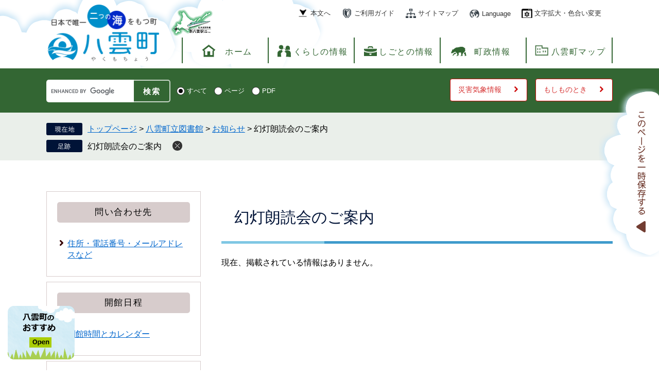

--- FILE ---
content_type: text/html
request_url: https://www.town.yakumo.lg.jp/site/yakumo-library/list36-335.html
body_size: 4976
content:
<!DOCTYPE html>
<html lang="ja">
<head>
<meta http-equiv="X-UA-Compatible" content="IE=edge">
<meta charset="utf-8">
<meta name="viewport" content="width=device-width, initial-scale=1.0">
<meta property="og:image" content="https://www.town.yakumo.lg.jp/img/top/top_background.png">
<title>幻灯朗読会のご案内 - 八雲町立図書館 - 八雲町公式サイト｜太平洋と日本海、二つの海をもつ町</title>
<style  media="all">
@import url("/ssi/css/site.css");
@import url("/ssi/css/sp-site.css") screen and (max-width: 820px);
</style>
<link rel="stylesheet"  media="print" href="/ssi/css/print.css">
<link rel="shortcut icon" href="/favicon.ico" type="image/vnd.microsoft.icon">
<link rel="icon" href="/favicon.ico" type="image/vnd.microsoft.icon">
<link rel="apple-touch-icon" href="/apple-touch-icon.png">
<script src="/ssi/js/escapeurl.js"></script>
<script src="/ssi/js/jquery.js"></script>
<script src="/ssi/js/jquery-migrate.js"></script>
<script src="/ssi/js/checksp.js"></script>
<script src="/ssi/js/match-height.js"></script>
<script src="/ssi/js/common.js"></script>
<script src="/ssi/js/s-google.js"></script>
<script src="/ssi/js/footstep.js"></script>
<link rel="stylesheet" href="/ssi/css/footstep.css">
<!-- Google tag (gtag.js) -->
<script async src="https://www.googletagmanager.com/gtag/js?id=G-R4H7YRFS6D"></script>
<script>
  window.dataLayer = window.dataLayer || [];
  function gtag(){dataLayer.push(arguments);}
  gtag('js', new Date());

  gtag('config', 'G-R4H7YRFS6D');
</script>
</head>
<body class="sit site_43 site_list1">
<!-- コンテナここから -->
<div id="container">

<span class="hide"><a id="pagetop">ページの先頭です。</a></span>
<span class="hide"><a href="#skip">メニューを飛ばして本文へ</a></span>

<!-- ヘッダー全体ここから -->
<div id="header">
<!-- header1ここから -->
<button type="button" id="spm_sp">スマートフォン表示</button>
<div id="spm_wrap">
<input type="submit" value="" id="sp_submit" class="search_submit sp_submit" name="tb_sa"><button type="button" id="spm_menu"><span class="hide">メニュー</span></button>
</div>
<div id="tb_header_search_wrap" class="">
<div id="tb_header_search">
<!-- 検索ここから -->
<div id="tb_top_search_keyword">
<!-- Googleカスタム検索ここから -->
<form action="/search.html" method="get" id="tb_cse-search-box" name="tb_cse-search-box">
<input type="hidden" name="cx" value=""><!--
--><input type="hidden" name="cof" value="FORID:11"><!--
--><input type="hidden" name="ie" value="UTF-8"><!--
--><label for="tb_tmp_query"><span class="hide">Googleカスタム検索</span></label><!--
--><input type="text" name="q" value="" id="tb_tmp_query" style="border: 1px solid rgb(126, 157, 185); padding: 2px; background: url(https://www.google.com/cse/static/images/1x/googlelogo_lightgrey_46x16dp.png) left center no-repeat rgb(255, 255, 255); text-indent: 48px;"><!--
--><input type="submit" value="" id="tb_submit" name="sa">
<div id="tb_cse_filetype">
<fieldset>
<legend><span class="hide">検索対象</span></legend>
<span class="cse_filetypeselect"><input type="radio" name="tb_google_filetype" id="tb_filetype_all" checked="checked"><label for="tb_filetype_all">すべて</label></span>
<span class="cse_filetypeselect"><input type="radio" name="tb_google_filetype" id="tb_filetype_html"><label for="tb_filetype_html">ページ</label></span>
<span class="cse_filetypeselect"><input type="radio" name="tb_google_filetype" id="tb_filetype_pdf"><label for="tb_filetype_pdf">PDF</label></span>
</fieldset>
</div>
<div class="sp_article_search">
<label for="sp_article_tmp_query"><span>記事番号でさがす</span></label><!--
--><input type="text" name="q" value="" id="sp_article_tmp_query" style="border: 1px solid rgb(126, 157, 185); padding: 2px; background: url(https://www.google.com/cse/static/images/1x/googlelogo_lightgrey_46x16dp.png) left center no-repeat rgb(255, 255, 255); text-indent: 48px;"><!--
--><input type="submit" value="" id="sp_article_submit" name="sa">
</div>
</form>
<script src="https://www.google.com/coop/cse/brand?form=cse-search-box"></script>
<!-- Googleカスタム検索ここまで -->
</div>
<!-- 検索ここまで -->
</div>
</div>
<!-- ヘッダーここから -->
<div id="header2">

<div id="he_left">
<img src="/img/common/logo_background.png" alt="logo_background" class="logo_background">
<p id="logo"><a href="/"><img src="/img/common/logo.png" alt="八雲町役場" width="220" height="114"></a></p>
</div>

<div id="he_right">
<div id="he_right_a">

<div id="header_link">
<ul id="header_link1">
<li id="skip_link"><a href="#main">本文へ</a></li>
<li><a href="/site/userguide/" class="userguide">ご利用ガイド</a></li>
<li><a href="/sitemap.html" class="sitemap">サイトマップ</a></li>
<li><a href="/site/userguide/foreignlanguage.html" lang="en" class="language">Language</a></li>
<li id="moji_size_color">
<!-- 文字の大きさと背景変更ここから -->
<a href="javascript:void(0)" onclick="javascript:return false;" onkeypress="javascript:return false;" id="acc_menu" class="icon_setting">文字拡大・色合い変更</a>
<ul id="acc_func_box" class="">
<li id="moji_size">
<!-- 文字の大きさ変更ここから -->
<dl>
<dt>文字サイズ</dt><!--
--><dd><a id="moji_large" href="javascript:fsc('larger');" title="文字サイズを拡大する">拡大</a></dd><!--
--><dd><a id="moji_default" href="javascript:fsc('default');" title="文字サイズを標準にする">標準</a></dd>
</dl>
<!-- 文字の大きさ変更ここまで -->
</li>
<li id="haikei_color">
<!-- 背景の変更ここから -->
<dl>
<dt>色合い変更</dt><!--
--><dd><a id="haikei_white" href="javascript:SetCss(1);" title="背景色を白色に変更する">白</a></dd><!--
--><dd><a id="haikei_blue" href="javascript:SetCss(3);" title="背景色を青色に変更する">青</a></dd><!--
--><dd><a id="haikei_black" href="javascript:SetCss(2);" title="背景色を黒色に変更する">黒</a></dd>
</dl>
<!-- 背景の変更ここまで -->
</li>
<li id="btn_close"><a>閉じる</a></li>
</ul>
<!-- 文字の大きさと背景変更ここまで -->
</li>
</ul>
</div>
<div id="top_navi">
<ul>
<li id="gnav0"><a href="/">ホーム</a></li>
<li id="gnav1"><a href="/life/1/">くらしの情報</a></li>
<li id="gnav2"><a href="/life/2/">しごとの情報</a></li>
<li id="gnav3"><a href="/life/3/">町政情報</a></li>
<li id="gnav4"><a href="/map/">八雲町マップ</a></li>
</ul>
</div>

</div>
</div>

</div>

<!-- グローバルここから -->
<div id="top_search">
<div id="sp_header_search_link">
<ul>
<li><a href="/life/">分類でさがす</a></li>
<li><a href="/soshiki/">組織でさがす</a></li>
<li><a href="/calendar/index.php">カレンダーでさがす</a></li>
<li><a href="/soshiki/kikitaisaku/bousai2020.html" class="disaster">災害気象情報</a></li>
<li><a href="/soshiki/seisaku/content0323.html" class="daily_doctor">もしものとき</a></li>
</ul>
</div>
<div id="sp_top_search_a">
<ul class="sp_search1">
<li><a href="/life/1/">くらしの情報</a></li>
<li><a href="/life/3/">町政情報</a></li>
</ul>
<ul class="sp_search2">
<li><a href="/life/2/">しごとの情報</a></li>
<li><a href="/map/">八雲町マップ</a></li>
</ul>
</div>
</div>
<!-- グローバルここまで -->
<!-- ヘッダーここまで -->
<!-- header1ここまで -->
<!-- header2ここから -->

<div id="header_search_wrap">
<div id="header_search">
<!-- 検索ここから -->
<div id="top_search_keyword">
<!-- Googleカスタム検索ここから -->
<form action="/search.html" method="get" id="cse-search-box" name="cse-search-box">
<input type="hidden" name="cx" value="001904114449245616477:5exxphnrmma"><!--
--><input type="hidden" name="cof" value="FORID:11"><!--
--><input type="hidden" name="ie" value="UTF-8"><!--
--><label for="tmp_query"><span class="hide">Googleカスタム検索</span></label><!--
--><div class="custom_search"><input type="text" name="q" value="" id="tmp_query"><!--
--><input type="submit" value="検索" id="submit" name="sa"></div>
<div id="cse_filetype">
<fieldset>
<legend><span class="hide">検索対象</span></legend>
<span class="cse_filetypeselect"><input type="radio" name="google_filetype" id="filetype_all" checked="checked"><label for="filetype_all">すべて</label></span>
<span class="cse_filetypeselect"><input type="radio" name="google_filetype" id="filetype_html"><label for="filetype_html">ページ</label></span>
<span class="cse_filetypeselect"><input type="radio" name="google_filetype" id="filetype_pdf"><label for="filetype_pdf">PDF</label></span>
</fieldset>
</div>
</form>

<script src="https://www.google.com/coop/cse/brand?form=cse-search-box"></script>
<!-- Googleカスタム検索ここまで -->
</div>
<!-- 検索ここまで -->
<!-- メニューここから -->
<div class="inform_fact">
<span class="diaster"><a href="/soshiki/kikitaisaku/bousai2020.html">災害気象情報</a></span>
<span class="daily_doctor"><a href="/soshiki/seisaku/content0323.html">もしものとき</a></span>
</div>
<!-- メニューここまで -->
</div>
</div>
<!-- header2ここまで -->
</div>
<!-- ヘッダー全体ここまで -->

<!-- ぱんくずナビここから -->
<div id="file_path">
<div id="pankuzu_wrap">
<!-- [[pankuzu_start]] -->
<div class="pankuzu">
<span class="pankuzu_class pankuzu_class_top"><a href="/">トップページ</a></span>
<span class="pankuzu_mark"> &gt; </span>
<span class="pankuzu_class"><a href="/site/yakumo-library/">八雲町立図書館</a></span>
<span class="pankuzu_mark"> &gt; </span>
<span class="pankuzu_class"><span class="pankuzu_class"><a href="/site/yakumo-library/list36.html">お知らせ</a></span><span class="pankuzu_mark"> &gt; </span></span>
<span class="pankuzu_class pankuzu_class_current">幻灯朗読会のご案内</span>
</div>
<!-- [[pankuzu_end]] -->

<!-- [[pankuzu_life_start]] --><!-- [[pankuzu_life_end]] -->
</div>
</div>
<!-- ぱんくずナビここまで -->

<div id="mymainback">

<!-- サイト専用ヘッダーここから -->
<div id="mainimg"><div id="mainimg_a">
<div id="mainimg_img" style="background-image:url(/img/spacer.gif);">
<div id="site_name"><a href="/site/yakumo-library/">八雲町立図書館</a></div>
</div>
</div></div>
<!-- サイト専用ヘッダーここまで -->

<!-- メインここから -->
<div id="main">
<div id="main_a">
<hr class="hide">
<p class="hide"><a id="skip">本文</a></p>

<div id="main_header">
<h1>幻灯朗読会のご案内</h1>
</div>

<!-- main_bodyここから -->
<div id="main_body">

<!-- 新着情報ここから --><p class="no_data">現在、掲載されている情報はありません。</p><!-- 新着情報ここまで -->

</div>
<!-- main_bodyここまで -->

</div>
</div>
<!-- メインここまで -->

<!-- サイドバー1ここから -->
<div id="sidebar1">

<!-- 左メニューここから -->
<!-- サブサイト共通自由記入エリア ここから -->
<!-- [[item_free_area_3000_head]] --><!-- [[item_free_area_3000_tail]] -->
<!-- サブサイト共通自由記入エリア ここまで -->


<div class="subsite_menu">
<div class="sidebar1_b acc_title">問い合わせ先</div>
<div class="sidebar_border">
<div class="menu_list_cb">

<ul><li><span class="line_a"><a href="/site/yakumo-library/list73-336.html">住所・電話番号・メールアドレスなど</a></span></li></ul>


</div>
</div>
</div>

<div class="subsite_menu">
<div class="sidebar1_b acc_title">開館日程</div>
<div class="sidebar_border">
<div class="menu_list_cb">

<ul><li><span class="line_a"><a href="/site/yakumo-library/list83-388.html">開館時間とカレンダー</a></span></li></ul>


</div>
</div>
</div>

<div class="subsite_menu">
<div class="sidebar1_b acc_title">本をさがす・本の予約</div>
<div class="sidebar_border">
<div class="menu_list_cb">

<ul><li><span class="line_a"><a href="https://www.harp.lg.jp/swa/web_opac/help.php">蔵書検索のご利用方法</a><span class="external_link_text">＜外部リンク＞</span></span></li><li><span class="line_a"><a href="https://www.harp.lg.jp/swa/web_opac/">蔵書検索</a><span class="external_link_text">＜外部リンク＞</span></span></li><li><span class="line_a"><a href="/site/yakumo-library/list34-164.html">新刊案内</a></span></li><li><span class="line_a"><a href="/site/yakumo-library/list34-196.html">人気のある本</a></span></li></ul>


</div>
</div>
</div>

<div class="subsite_menu">
<div class="sidebar1_b acc_title">お知らせ</div>
<div class="sidebar_border">
<div class="menu_list_cb">

<ul><li><span class="line_a"><a href="/site/yakumo-library/list36-287.html">館内のご案内</a></span></li><li><span class="line_a"><a href="/site/yakumo-library/list36-173.html">臨時開館のご案内</a></span></li><li><span class="line_a"><a href="/site/yakumo-library/list36-305.html">図書館カレンダー</a></span></li><li><span class="line_a"><a href="/site/yakumo-library/list36-288.html">ハッピー絵本セット</a></span></li><li><span class="line_a"><a href="/site/yakumo-library/list36-466.html">雑誌オーナー制度のご案内</a></span></li></ul>
<div class="text_d"><a href="/site/yakumo-library/list36.html">お知らせの一覧を見る</a></div>

</div>
</div>
</div>

<div class="subsite_menu">
<div class="sidebar1_b acc_title">事業案内</div>
<div class="sidebar_border">
<div class="menu_list_cb">

<ul><li><span class="line_a"><a href="/site/yakumo-library/list67-171.html">行事案内</a></span></li><li><span class="line_a"><a href="/site/yakumo-library/list67-165.html">エントランスホール催し物案内</a></span></li><li><span class="line_a"><a href="/site/yakumo-library/list67-163.html">本の展示案内</a></span></li><li><span class="line_a"><a href="/site/yakumo-library/list67-176.html">ブックスタート</a></span></li></ul>


</div>
</div>
</div>

<div class="subsite_menu">
<div class="sidebar1_b acc_title">利用案内</div>
<div class="sidebar_border">
<div class="menu_list_cb">

<ul><li><span class="line_a"><a href="/site/yakumo-library/list38-169.html">八雲町立図書館</a></span></li><li><span class="line_a"><a href="/site/yakumo-library/list38-170.html">熊石総合支所図書室</a></span></li><li><span class="line_a"><a href="/site/yakumo-library/list38-510.html">子どものページ</a></span></li></ul>


</div>
</div>
</div>

<div class="subsite_menu">
<div class="sidebar1_b acc_title">その他</div>
<div class="sidebar_border">
<div class="menu_list_cb">

<ul><li><span class="line_a"><a href="/site/yakumo-library/list40-156.html">図書館だより</a></span></li><li><span class="line_a"><a href="/site/yakumo-library/list40-174.html">八雲町子どもの読書活動推進計画</a></span></li><li><span class="line_a"><a href="/site/yakumo-library/list40-177.html">八雲・今金「本のふれあい便」</a></span></li><li><span class="line_a"><a href="/site/yakumo-library/list40-501.html">図書館協議会</a></span></li></ul>


</div>
</div>
</div>


<!-- サブサイト共通自由記入エリア ここから -->
<!-- [[item_free_area_3001_head]] --><!-- [[item_free_area_3001_tail]] -->
<!-- サブサイト共通自由記入エリア ここまで -->
<!-- 左メニューここまで -->

</div>
<!-- サイドバー1ここまで -->

<!-- サイドバー2ここから -->
<!-- サイドバー2ここまで -->

<!-- site専用フッターここから -->

<!-- site専用フッターここまで -->

<!-- footer0ここから -->
<div></div>
<!-- footer0ここまで -->

</div><!-- 3カラム終わり -->

<!-- フッターここから -->
<div id="footer">
<!-- footer1ここから -->
<div id="footer_navi">
<ul>
<li><a href="/site/userguide/introduction.html">このホームページについて</a></li><!--
--><li><a href="/site/userguide/privacy.html">個人情報の取り扱いについて</a></li><!--
--><li><a href="/site/userguide/lcd.html">免責事項・著作権</a></li><!--
--><li><a href="/soshiki/seisaku/link.html">リンク集</a></li>
</ul>
</div>
<div id="back_or_pagetop">
<div id="to_top"><a href="#pagetop"><span>このページのトップへ</span></a></div>
</div>
<!-- 主な取り組みバナーここから -->
<div id="torikumi">
	<div id="torikumi_box">
		<button type="button" id="torikumi_btn_open"><img src="/img/torikumi/btn_recommend_open.png" alt="開く" width="43" height="20"></button>
		<div id="torikumi_detail">
			<!-- <div id="torikumi_ttl"><img src="/img/torikumi/recommend_open_bg.png" alt="おすすめサイト" width="100" height="42"></div> -->
			<div id="torikumi_list">
				<ul>
					<li><a href="/soshiki/seisaku/line-pre.html"><img src="/img/torikumi/recommend_banner4_line.png" alt="八雲町公式LINE" width="190" height="70"></a><span class="external_link_text"></span></li>
					<li><a href="/soshiki/seisaku/blog-index.html"><img src="/img/torikumi/recommend_banner1.png" alt="職員ブロック" width="190" height="70"></a><span class="external_link_text">＜外部リンク＞</span></li>
					<li><a href="/soshiki/seisaku/content1052.html"><img src="/img/torikumi/recommend_banner2_chiiki.png" alt="北海道八雲町地域おこし能力様" width="190" height="70"></a><span class="external_link_text">＜外部リンク＞</span></li>
					<!--<li><a href="/soshiki/seisaku/content1012.html"><img src="/img/torikumi/recommend_banner3.png" alt="どのでもwifi事業" width="190" height="70"></a><span class="external_link_text">＜外部リンク＞</span></li>-->
				</ul>
			</div>
		</div>
		<button type="button" id="torikumi_btn_close" style="display: none;"><img src="/img/torikumi/btn_recommend_close.png" alt="閉じる" width="43" height="20"></button>
	</div>
</div>
<!-- 主な取り組みバナーここまで -->
<!-- footer1ここまで -->
<!-- author_infoここから -->
<div id="author_info">
<div id="author_box">
<p>
<span class="f_author">八雲町役場</span><span class="f_number">　法人番号　6000020013463</span><br>
<span class="f_address">〒049-3192　北海道二海郡八雲町住初町138</span><br>
<span class="f_contact">Tel:0137-62-2111　Fax:0137-62-2120</span><br>
<span class="f_detail">町役場開庁時間：月曜日から金曜日　午前8時30分から午後5時15分まで</span>
</p>
<div id="information">
<div id="footer_access"><a href="/soshiki/seisaku/content0311.html">役場へのアクセス</a></div>
<div id="footer_mail"><a href="/soshiki/seisaku/content0062.html">各種お問い合わせ</a></div>
</div>
</div>
</div>
<p id="copyright"><span lang="en">Copyright &#169; Yakumo Town. All Rights Reserved.</span></p>
<!-- author_infoここまで -->
</div>
<!-- フッターここまで -->

</div><!-- コンテナここまで -->
<script type="text/javascript" src="/_Incapsula_Resource?SWJIYLWA=719d34d31c8e3a6e6fffd425f7e032f3&ns=1&cb=1099154142" async></script></body>
</html>

--- FILE ---
content_type: text/css
request_url: https://www.town.yakumo.lg.jp/ssi/css/site.css
body_size: -83
content:
@charset "utf-8";@import url(/ssi/css/layout.css) ;@import url(/ssi/css/g-navi.css) ;@import url(/ssi/css/general.css) ;@import url(/ssi/css/parts-general.css) ;@import url(/ssi/css/parts.css) ;@import url(/ssi/css/parts-detail.css) ;@import url(/ssi/css/parts-site.css) ;

--- FILE ---
content_type: text/css
request_url: https://www.town.yakumo.lg.jp/ssi/css/footstep.css
body_size: 835
content:
@charset "utf-8";#footstep{width:1075px}#footstep_wrap{-webkit-box-ordinal-group:1;-ms-flex-order:0;order:0;width:1100px;margin:0 auto;position:relative;margin-bottom:30px}#footstep_detail{display:inline-block;margin:0 0 10px;padding:3px 1.3em 5px 80px;background:url(/img/common/icon_footstep.png) no-repeat left 0.2em}#clear_footstep{display:inline-block;vertical-align:middle;width:1em;height:1em;padding:0.1em;background:url(/img/common/icon_clear_footstep.png) no-repeat center center #333;border-radius:1em;cursor:pointer;position:absolute;top:0.3em}#clear_footstep:hover,#clear_footstep:focus{opacity:0.5}#footstep_detail:empty,#footstep_detail:empty+#clear_footstep{display:none}.fs_rireki{display:inline;line-height:1.6em}.fs_rireki:before{content:'>';padding:0 0.5em}.fs_rireki:first-child:before{display:none}.fs_rireki:last-child a{text-decoration:none;cursor:default;color:inherit}#keep_page{display:table;width:auto;margin:0 auto;min-height:5em;position:fixed;right:0;z-index:110;top:165px;border-radius:10px 0 0 10px;font-size:1.4rem}#keep_page>*{display:block;vertical-align:top}#ktp_viewsw{display:block;width:124px;height:342px;background:url(/img/common/title_keepthispage.png) no-repeat center;position:relative;cursor:pointer}#ktp_viewsw.open{width:100%;height:56px;background:url(/img/common/keep_this_page.png) no-repeat 45px #fff;display:block;position:relative;padding-top:1px;margin-top:6px;border-radius:35px 0px 0px}#ktp_list_wrap{background:#fff;min-height:263px;border-radius:0px 0px 0px 53px;display:block}#ktp_list_wrap2{padding:3px 0px 0px 0px}#ktp_list_wrap:before{content:'';display:block;width:111px;height:326px;position:absolute;left:-59px;top:0;background-repeat:no-repeat;background-color:transparent;background-position:center top;background-image:url(/img/common/title_closethispage.png);-webkit-box-sizing:border-box;box-sizing:border-box}#ktp_list_wrap2 .btn_func{display:block;margin:11px 25px;padding:6px 17px 6px 45px;border:1px solid #9a9a9a;border-radius:5px;cursor:pointer;position:relative;color:#06c;text-align:left}#ktp_list_wrap2 .btn_func:hover{background-color:#333;color:#fff}#ktp_item_list{display:block;width:18em;height:110px;margin:10px 18px;padding:0;padding-right:10px;padding-left:7px;list-style:none;text-align:left;max-height:calc(100vh - 200px);overflow-y:auto}#ktp_item_list:empty:before{content:'登録がありません。';position:relative}.ktp_item{display:block;margin:0;padding:10px 32px 10px 0px;border-bottom:1px dashed #999;position:relative}.ktp_item_del{display:block;width:24px;height:24px;position:absolute;right:0;top:50%;-webkit-transform:translateY(-50%);transform:translateY(-50%);background:url(/img/common/icon_clear_footstep.png) no-repeat center center #666;border-radius:12px;cursor:pointer}.ktp_item_del:hover,.ktp_item_del:focus{opacity:0.5}span#ktp_del_all{background:url(/img/common/recycle.png) no-repeat 10px center}span#ktp_save{background:url(/img/common/heart.png) no-repeat 10px center}

--- FILE ---
content_type: text/css
request_url: https://www.town.yakumo.lg.jp/ssi/css/sp-site.css
body_size: -134
content:
@charset "utf-8";@import url(/ssi/css/sp-common.css) ;@import url(/ssi/css/sp-layout.css) ;@import url(/ssi/css/sp-g-navi.css) ;@import url(/ssi/css/sp-general.css) ;@import url(/ssi/css/sp-parts-general.css) ;@import url(/ssi/css/sp-parts.css) ;@import url(/ssi/css/sp-parts-detail.css) ;@import url(/ssi/css/sp-parts-site.css) ;

--- FILE ---
content_type: text/css
request_url: https://www.town.yakumo.lg.jp/ssi/css/layout.css
body_size: 2832
content:
@charset "utf-8";.cf:before,.cf:after{content:"";display:table}.cf:after{clear:both}.cf{zoom:1}#sp_page_index_link_wrap{display:none}.sp_button{display:none}#spm_wrap,#tb_header_search_wrap,#top_search{display:none}#spm_sp{display:none;width:auto;height:auto;margin:10px 20px;padding:20px 100px;border-radius:20px;background:rgba(0,0,0,0.75);z-index:100;color:#fff;font-weight:bold;font-size:1.4rem;border:none;text-align:left}.acc_title+input{display:none}.acc_icon{display:none}html{font-size:62.5%}body{margin:0px;padding:0px;border:0px;text-align:center;min-width:1100px;background:#fff;font-size:1.6rem;font-family:'Hiragino Kaku Gothic ProN','ヒラギノ角ゴ ProN W3',Meiryo,メイリオ,Osaka,'MS PGothic',arial,helvetica,sans-serif}em{font-family:'Hiragino Kaku Gothic ProN','ヒラギノ角ゴ ProN W3',Osaka,'MS PGothic',arial,helvetica,sans-serif}p{line-height:1.5em}#container{width:auto;height:auto;text-align:left;margin:0px auto;padding:0px}.img_b{vertical-align:top;border:none}#header{clear:both;margin:0px;padding:0px;width:auto;height:auto}#header2{display:table;table-layout:fixed;width:1100px;height:120px;margin:0px auto;padding:5px 0px}#header2>div{display:table-cell;vertical-align:top}#he_left{width:230px}#he_left .logo_background{position:absolute;z-index:-1;margin-left:-304px;margin-top:-55px}#he_left p#logo,#he_left h1#logo{margin-top:2px;padding:0px;position:absolute}#he_left p#logo a,#he_left h1#logo a{display:block}#he_right{text-align:right;font-size:1.3rem}#header_link{display:block}#header_link ul{margin:12px 22px 10px 0;padding:0px;list-style:none}#header_link ul li{display:inline-block;margin:0px 0px 0px 17px;padding:0px;vertical-align:middle}#header_link ul li:first-child{margin-left:0px}#header_link ul li a{display:block;color:#333;text-decoration:none;white-space:nowrap;padding-left:25px}#header_link ul li a:hover{color:#ff4500}#header_link ul li a.userguide{background:url(/img/common/h1_icon_userguide.png) no-repeat center left -2px}#header_link ul li a.sitemap{background:url(/img/common/h1_icon_sitemap.png) no-repeat center left -2px}#header_link ul li a.language{background:url(/img/common/h1_icon_foreign.png) no-repeat center left -2px}#header_link ul li a.icon_setting{background:url(/img/common/h1_icon_setting.png) no-repeat center left -2px}#header_link1:before{content:url(/img/common/2030_2.png);display:inline-block;vertical-align:top;float:left;padding-left:12px;margin-top:-2px;z-index:11}#skip_link a{background:url(/img/common/icon_head01.png) no-repeat center left -2px;color:#666;text-decoration:none;white-space:nowrap;padding-left:15px}#skip_link a:hover{color:#ff4500}#top_navi{display:table;float:right;table-layout:fixed;clear:both;margin:0 0 5px;padding:0}#top_navi ul{display:table-row;clear:both;text-align:center;margin:0px auto;padding:0px;list-style:none}#top_navi ul li{width:165px;display:table-cell;margin:0;padding:0;vertical-align:middle;border-left:2px solid #363}#top_navi ul li:last-child{border-right:2px solid #363}#top_navi ul li a{color:#363;display:block;margin:0;background-repeat:no-repeat;line-height:1em;text-decoration:none;font-size:1.6rem;letter-spacing:0.1em}#top_navi ul li#gnav0 a{background-image:url(/img/common/top_nav0.png);background-position:center left 36px;padding:20px 0px 14px 52px}#top_navi ul li#gnav1 a{background-image:url(/img/common/top_nav1.png);background-position:center left 15px;padding:20px 0px 14px 36px}#top_navi ul li#gnav2 a{background-image:url(/img/common/top_nav2.png);background-position:center left 16px;padding:20px 0px 14px 35px}#top_navi ul li#gnav3 a{background-image:url(/img/common/top_nav3.png);background-position:center left 18px;padding:20px 0px 14px 36px}#top_navi ul li#gnav4 a{background-image:url(/img/common/top_nav4.png);background-position:center left 15px;padding:20px 0px 14px 36px}#header_func{display:inline-block;margin:0px 0px 5px;padding:0px}#header_func>ul{display:table;margin:0px;padding:0px;list-style:none}#header_func>ul li{display:table-cell;vertical-align:middle;padding:0px 0px 0px 20px}#header_func dl{display:table;margin:0px;padding:0px;background:transparent}#header_func dt,#header_func dd{display:table-cell;vertical-align:middle;padding:0px 0px 0px 2px;font-weight:bold}#header_func dt{padding:0px 10px}#header_func dd a{display:block;color:#000;text-decoration:none;text-align:center;background:#e0e6e9;border:1px solid #fff;border-radius:3px;padding:3px 7px}#header_func dd a#haikei_white{color:#000!important;background-color:#e0e6e9}#header_func dd a#haikei_black{color:#fff!important;background-color:#000}#header_func dd a#haikei_blue{color:#ff0!important;background-color:#00f}#header_link>ul li#moji_size_color ul#acc_func_box{display:none;width:auto;margin:7px 0px 0px 1px;padding:0px;background:#fff;box-sizing:border-box;list-style:none;text-align:left;white-space:nowrap;border-radius:5px 5px 5px 5px;position:absolute;z-index:100;border:1px solid #cde9f4}#header_link>ul li#moji_size_color ul#acc_func_box.menu_open{display:block}#header_link ul li #acc_func_box li{display:block;text-align:center}#header_link ul li #acc_func_box li#moji_size dd,#header_link ul li#haikei_color dd{margin:auto;display:inline-block}#header_link ul li a#moji_large,#header_link ul li a#moji_default{border-radius:5px;margin:5px 2px 0 0;padding:4px 7px;border:1px solid #cdcdcd}#header_link ul li a#moji_large{font-weight:bold}#header_link>ul li#moji_size_color ul li#haikei_color{margin:0;text-align:center}#header2 #he_right #moji_size_color ul li dl{margin:13px 0px}#header_link ul li#haikei_color a{border-radius:5px;margin:5px 2px 0 0;padding:4px 6px;border:1px solid #cdcdcd}#header_link ul li#haikei_color a#haikei_blue{background-color:#00f;color:#fff}#header_link ul li#haikei_color a#haikei_black{background-color:#000;color:#fff}#header_link>ul li#moji_size_color ul li#btn_close{margin:0}#header_link>ul li#moji_size_color ul li#btn_close a{display:block;padding:8px 56px 6px;background-color:#cce9f4;cursor:pointer}#footer{clear:both;width:auto;height:auto;background:url(/img/common/footer_logo.png) no-repeat;background-position-x:130%;background-position-y:-4%;background-color:#fff;border-top:2px solid #001337;margin:0px;padding:20px 0 0}#footer>div{width:1100px;margin:0 auto}#footer_navi ul{margin:0px;padding:0px 0px 15px 30px;text-align:left}#footer_navi li{display:inline-block;border-left:2px solid #999}#footer_navi li:first-child{border-left:none}#footer_navi li a{color:#333;letter-spacing:0.1em;margin:0px;padding:0px 20px}#footer_navi li:first-child a{padding-left:0}#footer_navi li a:hover{color:#ff4500}#author_box{padding:0px 0px 0px 30px}#author_box p{margin:0;padding:0}#author_box p span{display:inline-block;vertical-align:middle;line-height:1.7}#author_box p span.f_author{font-size:2.1rem;font-weight:bold}#author_box p span.f_number{font-size:1.5rem}#author_box p span.f_address{margin-top:7px}#author_box p a{color:#333}#author_box p a:hover{color:#ff4500}#information{margin-top:20px;display:block}#information div{background:#ccd0d7;width:250px;border-radius:5px;display:inline-block;margin-right:10px;padding:10px 8px 10px 0px;text-align:center}#information div a{padding:7px 0 7px 34px;text-decoration:none;color:#595a5c}#information #footer_access a{background:url(/img/common/footer_access.png) no-repeat left center}#information #footer_mail a{background:url(/img/common/footer_mail.png) no-repeat left center}p#copyright{background-color:#001337;color:#fff;padding:20px 0;text-align:center;font-size:1.4rem;margin:25px 0 0 0}#back_or_pagetop div{cursor:pointer}#to_top{background:url(/img/common/page_to_top.png) no-repeat;position:fixed;width:170px;height:150px;right:10px;bottom:25px;z-index:110}#back_or_pagetop div a span{display:none}a:link{text-decoration:underline;color:#06c}a:visited{text-decoration:underline;color:#551a8b}a:active{text-decoration:underline;color:#c00}a:hover{text-decoration:underline;color:#ff4500}input[type="button"],input[type="submit"],button{cursor:pointer}#mymainback{display:-webkit-box;display:-ms-flexbox;display:flex;-ms-flex-wrap:wrap;flex-wrap:wrap;-webkit-box-pack:justify;-ms-flex-pack:justify;justify-content:space-between;-webkit-box-align:stretch;-ms-flex-align:stretch;align-items:stretch;clear:both;float:none;width:1100px;height:auto;margin:0px auto 10px;padding:0px;line-height:140%}#main{-webkit-box-ordinal-group:12;-ms-flex-order:11;order:11;width:calc(100% - 300px - 300px);text-align:left;margin:0px;padding:0px 0px 80px}#main_a{padding:0px 40px}#main_body{padding:0px;-webkit-box-sizing:border-box;box-sizing:border-box}#sidebar1{-webkit-box-ordinal-group:11;-ms-flex-order:10;order:10;width:300px;margin:0px;padding:0px}#sidebar2{-webkit-box-ordinal-group:13;-ms-flex-order:12;order:12;width:300px;padding:0px;margin:0px}.sidebar1_box{margin:0px;margin-bottom:10px;padding:0}#sidebar1 h2,#sidebar1 .sidebar_title>p{clear:both;font-size:1.8rem;font-weight:bold;margin:0px;padding:15px 20px 10px;line-height:1.2em;letter-spacing:0.1em}#sidebar2 p{margin:0px;padding:2px}#sidebar2_top,#sidebar2_bottom img{display:none}#file_path{background:#eaefea}#pankuzu_wrap{-webkit-box-ordinal-group:1;-ms-flex-order:0;order:0;width:1100px;margin:0 auto;-webkit-box-sizing:border-box;box-sizing:border-box;padding-top:17px;padding-bottom:3px}.pankuzu{clear:both;margin:0px;padding:5px 0px 5px 80px;text-align:left;line-height:2rem}.pankuzu:first-child{background:url(/img/common/icon_pankuzu.png) no-repeat left 0.2em}#content_header{margin:8px 0px 25px}#content_header>span{display:inline-block;vertical-align:top;padding-left:1em}#content_header>span>span{display:inline-block;vertical-align:top}#print_mode_link,#print_mode_link_large{width:12em;text-align:right;margin:0px 0px 0px 0px;padding:0px 0px 0px 22px;background:url(/img/print-icon.png) no-repeat left center;height:1em}#recommend_tag{background:#e3e6ea}#sidebar_recommend{margin-bottom:10px}#sidebar_recommend #recommend_title{margin:0px;padding:5px}#sidebar_recommend #recommend_title h2,#sidebar_recommend #recommend_title p{width:auto;height:80px;margin:0px;padding:0px;background:url(/img/common/ttl_recommend.png) no-repeat center center!important;background-color:#e3e6ea}#sidebar_recommend ul{margin:0px;padding:0px 10px 20px;list-style:none}#sidebar_recommend ul li{background:url(/img/common/icon_list_recommend.png) no-repeat 15px 0.7em;padding:10px;padding-left:40px}#sidebar_recommend ul li:first-child{border-top:none}#common_banner_link{width:300px;margin:0px auto;padding:0px;text-align:center}#common_banner_link ul,#sidebar1 #common_banner_link ul,#sidebar2 #common_banner_link ul{display:block;margin:0px!important;padding:0px!important;list-style:none}#common_banner_link li,#sidebar1 #common_banner_link li,#sidebar2 #common_banner_link li{display:block;margin:0px;margin-top:10px;padding:0px}#common_banner_link li:first-child,#sidebar1 #common_banner_link li:first-child,#sidebar2 #common_banner_link li:first-child{margin-top:0px;margin-right:10px;float:left}#common_banner_link li a,#sidebar1 #common_banner_link li a,#sidebar2 #common_banner_link li a{display:block;margin:0px;padding:0px}#approval_table{font-size:1.4rem}#important_noticest_area{margin-bottom:10px}#detail_side_important{background-color:#fbd3c7;text-align:center}#detail_side_important #detail_side_important_ttl{background-color:#c00;background-position:60px 18px;padding:20px 0 20px 0px;color:#fff;margin:0;border-bottom:none;font-weight:normal;font-size:1.9rem;text-align:center}#detail_side_important #detail_side_important_ttl:before{content:url(/img/common/icon_important.png);position:relative;z-index:100000;left:-10px;top:3px}#detail_side_important ul{width:240px;max-height:170px;display:inline-block;list-style:none;padding:17px 18px 15px;background-color:#fff;text-align:left;margin:10px;overflow:auto}#detail_side_important ul::-webkit-scrollbar{width:10px}#important_noticest_area li .article_date{display:none}#detail_side_important ul::-webkit-scrollbar-track{background:#fff}#detail_side_important ul::-webkit-scrollbar-thumb{background:#999}#detail_side_important ul li{margin-bottom:15px}#top_navi ul li#gnav4 a{background-size:auto 22px}@media screen and (max-width:1099px){#to_top{width:130px;height:120px;background-size:contain}}

--- FILE ---
content_type: text/css
request_url: https://www.town.yakumo.lg.jp/ssi/css/g-navi.css
body_size: 1466
content:
@charset "utf-8";
/*グローバル*/
/*タブここから*/
#top_search {
	clear: both;
	margin: 0px;
	padding: 0px;
	background: #BADFFF;
	z-index: 10;
	position: relative;
}
#top_search_a {
	display: table;
	table-layout: fixed;
	clear: both;
	margin: 0px auto;
	padding: 0px;
	width: 1100px;
	height: auto;
}
#top_search_a ul {
	display: table-row;
	clear: both;
	text-align: left;
	margin: 0px auto;
	padding: 0px;
	list-style: none;
}
#top_search_a li {
	display: table-cell;
	margin: 0px;
	padding: 0px;
	vertical-align: middle;
}
#top_search_a li a {
	display: block;
	width: auto;
	height: auto;
	min-height: 1rem;
	margin: 10px 0px 10px 10px;
	padding: 25px 20px 25px 65px;
	line-height: 1em;
	color: #003399;
	text-decoration: none;
	font-size: 2.0rem;
	font-weight: bold;
	text-align: center;
	letter-spacing: 0.1em;
	background-color: #FFFFFF;
	background-repeat: no-repeat;
	background-position: 30px center;
	transition: background-color 0.15s ease-in-out,color 0.15s ease-in-out;
	border-radius: 8px;
}
#top_search_a li#gnav0 a {background-image: url(/img/top/gnav_top_home.png);}
#top_search_a li#gnav1 a {background-image: url(/img/top/gnav_top_kurashi.png);}
#top_search_a li#gnav2 a {background-image: url(/img/top/gnav_top_shigoto.png);}
#top_search_a li#gnav3 a {background-image: url(/img/top/gnav_top_kanko.png);}
#top_search_a li#gnav4 a {background-image: url(/img/top/gnav_top_shisei.png);}

#top_search_a li#gnav0 {
	width: 62px;
}
#top_search_a li#gnav0 a {
	min-height: 62px;
	margin: 10px 0px;
	padding: 0;
	background-color: transparent;
	background-position: center center;
	border-radius: 0px;
}

#context_category02,
#context_category01 {
	display: none;
}

/* 検索 */
#header_search_wrap {
	clear: both;
	background: #336633;
}
#header_search {
	display: table;
	width: 1100px;
	height: auto;
	margin: 0px auto;
	padding: 20px 0px;
}
#header_search > div {
	display: inline-table;
	vertical-align: middle;
}
#cse-search-box, #article_no {
	display: inline-block;
	margin-top: 2px;
}

/* Googleカスタム検索 */
#tmp_query {
	width: 170px;
	height: 44px;
	padding: 0px !important;
	margin: 0px;
	border: none !important;
	border-top-left-radius: 5px;
	border-bottom-left-radius: 5px;
}
#tmp_query:focus {
	background-image: none !important;
}
#submit, #article_submit {
	display: inline-block;
	vertical-align: top;
	width: auto;
	height: 44px;
	margin-right: 8px;
	padding: 10px 18px;
	line-height: 1.5rem;
	color: #FFF;
	font-size: 1.5rem;
	letter-spacing: 0.1em;
	font-weight: bold;
	text-align: center;
	text-decoration: none;
	background: #336633;
	border: 2px solid #c7d5c7;
	border-left: none;
	transition: background-color 0.15s ease-in-out,color 0.15s ease-in-out;
	cursor: pointer;
	border-top-right-radius: 5px;
	border-bottom-right-radius: 5px;
}
#submit:hover, #article_submit:hover {
	background: #ffc959;
	color: #333333;
}

/* 絞り込み検索 */
#cse_filetype {
	display: inline-block;
	vertical-align: middle;
}
#cse_filetype fieldset {
	border: none;
	margin: 0;
	padding: 0;
	font-size: 1.3rem;
}
.cse_filetypeselect label {
	color: #ffffff;
	margin-right: 5px;
}
input[type="radio" i] {
	width: 16px;
	height: 16px;
}
span.cse_filetypeselect {
	position: relative;
	padding-left: 20px;
	margin-right: 5px;
}
span.cse_filetypeselect input {
	display: block;
	width: 14px;
	height: 14px;
	position: absolute;
	left: 1px;
	top: 50%;
	-webkit-transform: translateY(-50%);
	transform: translateY(-50%);
	margin: 0;
	padding: 0;
	clip: rect(0,0,0,0);
}
.cse_filetypeselect label:before {
	content: '';
	display: block;
	width: 16px;
	height: 16px;
	background: #fff;
	border-radius: 50%;
	position: absolute;
	left: 0;
	top: 50%;
	border: 1px solid #333;
	-webkit-transform: translateY(-50%);
	transform: translateY(-50%);
	-webkit-box-sizing: border-box;
	box-sizing: border-box;
}
.cse_filetypeselect input + label:after {
	content: '';
	display: block;
	width: 8px;
	height: 8px;
	border-radius: 50%;
	position: absolute;
	left: 4px;
	top: 50%;
	-webkit-transform: translateY(-50%);
	transform: translateY(-50%);
	-webkit-transition: background 0.25s ease;
	transition: background 0.25s ease;
}
.cse_filetypeselect input:checked + label:after {
	content: '';
	background: #000;
}
span.article_no_label {
	color: #ffffff;
	font-size: 1.3rem;
	min-width: 83px;
	display: inline-block;
	height: auto;
	margin-left: 10px;
	vertical-align: middle;
}
#article_tmp_query {
	width: 145px;
	height: 44px;
	padding: 0px !important;
	margin: 0px;
	border: none !important;
	border-top-left-radius: 5px;
	border-bottom-left-radius: 5px;
}
div.custom_search, div.arti_search {
	display: inline-block;
}
/* 検索リンク */
#header_search_link {
	width: 480px;
}
#header_search_link ul {
	display: table;
	table-layout: fixed;
	width: 100%;
	margin: 0px;
	padding: 0px;
	list-style: none;
}
#header_search_link ul li {
	display: table;
	vertical-align: middle;
	margin-bottom: 10px;
	width: 175px;
}
#header_search_link ul li:last-child {
	/* border-spacing: 10px 0; */
	margin-bottom: 0px;
}
#header_search_link ul li a {
	display: block;
	width: auto;
	height: auto;
	padding: 18px 0px;
	line-height: 1.5rem;
	color: #000;
	font-size: 1.5rem;
	letter-spacing: 0.1em;
	text-align: center;
	text-decoration: none;
	font-weight: normal;
	background: #fff;
	border-radius: 5px;
	transition: background-color 0.15s ease-in-out,color 0.15s ease-in-out;
	border: 1px solid #ccc;
}
#header_search_link li a:hover, #header_search_link li a:active{
	background: #ffc959;
	color: #333333;
}
/* Diaster and Daily doctor */
#header_search > div.inform_fact {
    display: inline-block;
    float: right;
}
span.diaster, span.daily_doctor {
	display: inline-grid;
	margin-right: 0px;
	margin-bottom: 2px;
	padding: 0px;
	width: 150px;
}
span.diaster {
	margin-right: 12px;
}
span.diaster a, span.daily_doctor a {
	display: inline-block;
	background: #ffffff;
	-webkit-border-radius: 4px;
	-moz-border-radius: 4px;
	border-radius: 4px;
	color: #d63333;
	font-size: 1.4rem;
	border: 1px solid #cd0303;
	text-decoration: none;
	transition: 0.2s;
	position: relative;
}
span.diaster a {
	padding: 12px 26px 12px 15px;
}
span.daily_doctor a {
	padding: 12px 26px 12px 15px;
}
span.diaster a:after, span.daily_doctor a:after {
	content: '';
	display: block;
	background: url(/img/common/red_arrow.png) no-repeat center center;
	width: 18px;
	height: 18px;
	position: absolute;
	top: 50%;
	-webkit-transform: translate(0,-50%);
	-ms-transform: translate(0,-50%);
	transform: translate(0,-50%);
	vertical-align: middle;
	right: 12px;
	margin-top: -2px;
}

--- FILE ---
content_type: text/css
request_url: https://www.town.yakumo.lg.jp/ssi/css/general.css
body_size: -153
content:
@charset "utf-8";#main{width:calc(100% - 300px)}#main_a{margin-right:0px;padding-right:0px}

--- FILE ---
content_type: text/css
request_url: https://www.town.yakumo.lg.jp/ssi/css/parts-general.css
body_size: 222
content:
@charset "utf-8";#main_body{clear:both;width:100%;line-height:140%}#main_header{margin-bottom:25px}#main #main_a h1,#main_header h1{margin:0;padding:1.1em 20px 1.1em 25px;color:#001337;font-size:3rem;font-weight:normal;line-height:1.2em;border:none;position:relative}#main #main_a h1:before,#main_header h1:before{position:absolute;background:linear-gradient(to right,#7fc7e4 200px,#3f9bcc 50px);height:5px;content:'';bottom:0;right:0;left:0}#main_body h2{clear:both;margin:20px 0;padding:0.9em 20px 1em 25px;font-size:2.6rem;font-weight:normal;line-height:1.2em;border:none;position:relative}#main_body h2:before{position:absolute;background:linear-gradient(to right,#a9cf52 200px,#7c9e2c 50px);height:5px;content:'';bottom:0;right:0;left:0}#main_body h3{clear:both;margin:20px 0;padding:0.9em 20px 0.9em 25px;font-size:2rem;font-weight:normal;line-height:1.2em;background:#e5e7eb;border:none}#main_body h4{clear:both;margin:20px 0 15px;padding:0.9em 20px 0.9em 25px;font-size:1.6rem;font-weight:normal;line-height:1.2em;background:url(/img/midashi/h4bg.png) repeat-x right bottom;border:none}#main_body h5{clear:both;margin:20px 0 15px;padding:0.9em 20px 0.9em 25px;font-size:1.5rem;font-weight:normal;line-height:1.2em;background:url(/img/midashi/h5bg.png) no-repeat left center;background-position:5px;border:none}#main_body h6{clear:both;margin:20px 0 15px;padding:0.9em 20px 0.9em 25px;font-size:1.4rem;font-weight:normal;line-height:1.2em;background:url(/img/midashi/h6bg.png) no-repeat left center;background-position:5px;border:none}#main #main_a ul,#main #main_a ol{margin:10px 0;text-align:left}

--- FILE ---
content_type: text/css
request_url: https://www.town.yakumo.lg.jp/ssi/css/parts.css
body_size: 5331
content:
@charset "utf-8";

a img {
	border: none;
}

.note {
	font-size: 75%;
	color: #666666;
}

/* type_a */
.menu_list_a ul {
	margin: 0px;
	padding: 0px;
	list-style-type: none;
}
.menu_list_a li {
	list-style-type: none;
	margin: 0px 0px 5px 0px;
	padding: 10px 0px 0px 31px;
	height: 31px;
}
.menu_list_a li a {
	display: block;
	width: 100%;
}

.menu_list_a a:link {text-decoration: none; color: #FFFFFF;}
.menu_list_a a:visited {text-decoration: none; color: #FFFFFF;}
.menu_list_a a:hover {text-decoration: underline; color: #FFFF00;}
.menu_list_a a:active {text-decoration: underline; color: #0033ff;}

.list_a_1 {background: url(/img/list_a_1.gif) no-repeat;}
.list_a_2 {background: url(/img/list_a_2.gif) no-repeat;}

/* type_b */
.menu_list_b {
	width: auto;
	margin: 0px;
	padding: 10px 15px 20px;
}
.menu_list_b ul {
	margin: 0px;
	padding: 0px;
	list-style: none;
}
.menu_list_b li {
	display: block;
	width: auto;
	margin: 10px 0px 0px;
	padding: 0px;
	border: none;
}
.menu_list_b li > span:first-child {
	padding-left: 20px;
	position: relative;
}
.menu_list_b li > span:first-child:before {
	content: '';
	display: block;
	width: 0px;
	height: 0px;
	border: 5px solid transparent;
	border-left-color: #FF9900;
	position: absolute;
	left: 6px;
	top: 0.6em;
	-webkit-transform: translate(0,-50%);
	transform: translate(0,-50%);
}
.menu_list_b li > ul {
	margin-left: 20px;
	padding-left: 10px;
	border-left: 1px solid #CCCCCC;
}

/* type_c */
.menu_list_c {
	margin: 0px;
	padding: 10px 15px 20px;
}

#sidebar1 .menu_list_c {
	width: auto;
}
#sidebar2 .menu_list_c {
	width: auto;
	margin-top: 5px;
}

.menu_list_c ul {
	margin: 0px;
	padding: 0px;
	text-align: left;
	list-style: none;
}
.menu_list_c > ul > li {
	margin: 0px 0px 10px;
	padding: 0px;
	padding-left: 20px;
	position: relative;
}
.menu_list_c > ul > li:before {
	content: '';
	display: block;
	width: 0px;
	height: 0px;
	border: 5px solid transparent;
	border-left-color: #FF9900;
	position: absolute;
	left: 6px;
	top: 0.6em;
	-webkit-transform: translate(0,-50%);
	transform: translate(0,-50%);
}

.menu_list_c > ul > li > ul li {
	margin: 0px;
	padding: 0px 0px 5px 20px;
	position: relative;
}
.menu_list_c > ul > li > ul li:before {
	content: '';
	display: block;
	width: 0px;
	height: 0px;
	border: 5px solid transparent;
	border-left-color: #6666cc;
	position: absolute;
	left: 6px;
	top: 0.6em;
	-webkit-transform: translate(0,-50%);
	transform: translate(0,-50%);
}
.menu_list_c .menu_list_c_end {
	border: none;
}
.menu_list_c p {
	display: block;
	background-image: url(/img/icon_migi2.gif);
	background-repeat: no-repeat;
	background-position: 8px 40%;
}
.menu_list_c p a {
	margin-left: 20px;
}

/* type_d */
.menu_list_d {
	width: auto;
	margin: 0px 0px 0px 0px;
	padding: 5px 0px 0px 0px;
}
.menu_list_d ul {
	display: block;
	margin: 0px 0px 0px 24px;
	padding: 0px;
}
.menu_list_d li {
	display: block;
	height: 1em;
	margin: 0px 0px 0px 0px;
	padding: 0px;
	list-style-type: none;
	list-style-position: outside;
}
.menu_list_d li a {
	display: block;
}
.menu_list_d .menu_list_d_end {
	border: none;
}

/* type_e */
.menu_list_e {
	width: auto;
	margin: 0px 0px 0px 6px;
	padding: 0px;
}
.menu_list_e ul {
	margin: 0px;
	padding: 0px;
}
.menu_list_e li {
	width: auto;
	margin: 5px 0px 0px 0px;
	padding: 0px;
	list-style-type: none;
	border: none;
}

/* type_e2 */
.menu_list_e2 {
	width: auto;
	margin: 0px 0px 0px 6px;
	padding: 0px;
}
.menu_list_e2 ul {
	margin: 0px;
	padding: 0px;
}
.menu_list_e2 li {
	width: auto;
	margin: 5px 0px 0px 0px;
	padding: 0px;
	list-style-type: none;
	border: none;
}

/* type_i */
.menu_list_i {
	margin: 0px 0px 0px 0px;
	padding: 0px 0px 0px 0px;
}
.menu_list_i ul {
	margin: 0px 0px 0px 24px;
	padding: 0px;
}
.menu_list_i li {
	margin: 0px 0px 0px 0px;
	padding: 0px;
	list-style-type: none;
	list-style-image: url(/img/icon_migi3.jpg);
	list-style-position: outside;
}

#sidebar1 .menu_list_d {
	border-left: 1px solid #993300;
	border-right: 1px solid #993300;
	border-bottom: 1px solid #993300;
}

/* 新着情報リスト等（RSSロゴ付）ここから */
.list_type_a_list {
	clear: both;
	text-align: left;
	background: #edeef1;
	margin: 0px 0px 34px 0px;
	padding: 0px;
	border-radius: 8px 8px 0px 0px;
}
.list_type_a_list p {
	margin: 10px 20px;
}

.list_type_a_title {
	clear: both;
	text-align: left;
	margin: 0px 0px 10px 0px;
}
 .list_type_a_title, h2.list_type_a_title {
	padding: 18px 20px 18px 50px;
	margin: 0;
	font-size: 2rem;
	line-height: 1.2em;
	letter-spacing: 0em;
	text-align: center;
	background-color: #ef7f4d;
	border-radius: 8px 8px 0px 0px;
	font-weight: normal;
}
.list_type_a_title p {
	float: right;
	text-align: right;
	padding: 1px 10px 1px 0px;
	margin: 0px;
}
/* 新着情報リスト等（RSSロゴ付）ここまで */

/* 新着情報リスト２（RSSロゴ付）ここから */
.list_type_a_title2 {
	clear: both;
	width: 100%;
	float: left;
	text-align: left;
	background: url("/img/list_type_a_title.gif") repeat-x left top #085AA4;
	margin: 0px 0px 10px 0px;
	border-bottom: #b3cce6 1px dotted;
}
.list_type_a_title2 h2 {
	color: #000000;
	float: left !important;
	text-align: left;
	background-color: transparent !important;
	border-left: none !important;
	border-bottom: none !important;
	margin: 0px 0px 0px 0px !important;
	padding: 10px 0px 5px 7px !important;
	background-color: transparent;
	font-size: 110% !important;
}
.list_type_a_title2 p {
	float: right;
	text-align: right;
	padding: 0px 10px 1px 0px;
	margin: 6px 1px 0px 5px !important;
}

.list_type_a_list2 {
	width: 100%;
	height: auto;
	border: 1px solid #CCCCCC;
	margin: 0px 0px 10px 0px;
	padding: 0px;
	display: block;
}
.list_type_a_list2 p {
	margin: 8px 1px 5px 20px;
}
/* 新着情報リスト２（RSSロゴ付）ここまで */

/* 新着情報等リスト等（RSSロゴなし）ここから */
.list_type_b_list {
	clear: both;
	text-align: left;
	margin: 0px 0px 10px 0px;
	padding: 0px;
}
.list_type_b_list h2 {
	font-size: 1.3rem;
	padding: 10px 15px;
}
/* 新着情報等リスト等（RSSロゴなし）ここまで */

/* シンプルリストここから */
.list_aaa {
	clear: both;
	margin: 5px 0px 0px 0px;
	padding: 0px;
}
.list_aaa ul {
	text-align: left;
	margin: 0px !important;
	padding: 8px 0px 0px 0px !important;
	width: 100%;
	height: 100%;
	list-style-position: outside;
}
.list_aaa li {
	clear: both;
	margin: 0px 0px 0px 5px !important;
	padding: 0px;
	list-style-type: none;
	list-style-position: outside;
}
/* シンプルリストここまで */

/* 年月日付リストここから */
.list_ccc {
	clear: both;
	margin: 0px;
	padding: 0px;
}
.list_ccc ul, #main #main_a .list_ccc ul {
	text-align: left;
	margin: 0px;
	padding: 0px;
	width: auto;
	height: auto;
	list-style: none;
}
.list_ccc li {
	clear: both;
	margin: 0px auto;
	padding: 22px 0px;
	display: table;
	width: 96%;
	background: url(/img/dotted_line.png) repeat-x right bottom;
	box-sizing: border-box;
}
.list_ccc li > span {
	display: table-cell;
	vertical-align: top;
}
.list_ccc li > span:first-child {
	padding-left: 0px;
	position: relative;
}
.list_ccc li > span:first-child:before {
	content: '';
	display: none;
	width: 0px;
	height: 0px;
	border: 5px solid transparent;
	border-left-color: #0354A2;
	position: absolute;
	left: 6px;
	top: 0.6em;
	-webkit-transform: translate(0,-50%);
	transform: translate(0,-50%);
}
.list_ccc .span_a {
	color: #333333;
	width: 10.6em;
	padding: 0px;
}
.list_ccc .span_b {
	width: auto;
}

/* 年月日付リストここから */
.link_box {
	padding: 3px 23px;
	text-align: right;
	display: block;
}
.link_box span {
	display: inline-block;
	margin: 10px 0px;
	padding: 0px;
	text-align: left;
}
.link_box span a {
	display: block;
	background: #001337;
	color: #ffffff;
	font-weight: normal;
	padding: 10px 15px;
	margin: 0px;
}
.site_index .link_box,
.soshiki_kakuka .link_box {
	padding: 23px 17px;
}

/* 「一覧を見る」ここから */
.text_d2 {
	clear: both;
	text-align: left;
	text-indent: 1em;
	padding: 10px 0px 10px 6px;
}
.text_d {
	margin: 0 15px;
	padding: 0 0 0 20px;
	position: relative;
}
.text_d:before {
	content: '';
	display: block;
	width: 0px;
	height: 0px;
	border: 5px solid transparent;
	border-left-color: #6666cc;
	position: absolute;
	left: 6px;
	top: 0.6em;
	-webkit-transform: translate(0,-50%);
	transform: translate(0,-50%);
}
/* 「一覧を見る」ここまで */

.text_r {
	text-align: right;
}
.text_center {
	text-align: center;
}

/* 細々とした部品 */
.img_a {
	vertical-align: middle;
	border: none;
}

.img_b {
	vertical-align: top;
	border: none;
}
.img_b_life {
	vertical-align: top;
	border: none;
	margin: 0px 0px 10px 5px;
	padding: 0px;
}

.img_360 {
	margin: 2px;
	border: none;
}

.img_q {
	margin: 0px 0px 3px 3px;
	vertical-align: middle;
	border: none;
}

.navigation {
	margin: 0px 0px 0px 0px;
	padding: 0px 0px 0px 0px;
}
.navigation ul,
#main #main_a .navigation ul {
	margin: 10px 0;
	padding: 0px;
}
.navigation li {
	display: inline-block;
	margin:10px 15px 10px 0px;
	padding-right: 15px;
	border-right: 1px solid #000;
	line-height: 1.2em;
}
.navigation li:last-child {
	border: 0;
}
.navigation li.navi_end {
	padding: 1px 0px 4px 8px;
	margin: 0px 0px 0px 0px;
	background-image: url(/img/spacer.gif);
	background-repeat: no-repeat;
}

.navigation h2 {
	margin-bottom: 0.3em;
}
.navigation p {
	margin: 0px;
	padding: 0px 0px 0px 15px;
}

#top_search2 .navigation {
	margin-left: -8px;
	text-align: left;
}

#footer .navigation {
	text-align: right;
}

.navigation_a {
	margin: 0px 0px 0px 0px;
	padding: 0px 0px 0px 0px;
}
.navigation_a ul {
	margin: 0px;
}
.navigation_a li {
	display: inline;
	margin: 0px;
	padding: 0px 0px 0px 8px;
	list-style-type: none;
	list-style-image: none;
}

#top_search2 .navigation {
	float: left;
}

.navigation.region_box {
	background: #DCEFFF;
	display: table;
	width: 100%;
	margin: 20px 0;
}
#main_body .navigation.region_box h3 {
	display: table-cell;
	vertical-align: middle;
	background: url(/img/common/icon_desaki.png) no-repeat 10px center;
	margin: 0;
	padding: 12px 10px 10px 30px;
	font-size: 1.7rem;
	font-weight: bold;
	line-height: 1em;
	width: 5em;
}
#main #main_a #main_body .navigation.region_box > ul {
	display: table-cell;
	margin: 0;
	padding: 12px 20px 10px 0px;
}

.hr_c {
	display: block;
	margin: 0px;
	padding: 0px;
	clear: both;
	visibility: hidden;
}

.br_a {
	clear: both;
	margin: 0px;
	padding: 0px;
}

.form_margin {
	margin: 0px 0px 0px 5px;
	padding: 0px 0px 0px 0px;
}

.f_search {
	vertical-align: middle;
	margin: 0px 0px 0px 0px;
	padding: 2px 2px 2px 2px;
}

.form_a {
	margin: 0px 0px 0px 4px ;
}

.form_a p {
	margin: 2px 0px 0px 0px;
	padding: 0px;
	text-align: right;
}

.hide {
	position: absolute;
	display: block;
	width: 0px;
	height: 0px;
	clip: rect(0,0,0,0);
	overflow: hidden;
}
.hide_text{
	text-align: left;
	text-indent: -9999em;
	overflow: hidden;
	white-space: nowrap;
}

#to_pagetop {
	margin: 50px 0px 0px 0px;
	padding: 0px 10px 0px 48px;
	background-image: url(/img/logo_arrow_7.gif);
	background-position: 30px 0.3em;
	background-repeat: no-repeat;
}

.box_kb {
	margin: 0px 0px 10px 0px;
	padding: 0px;
}

.box_g {
	margin: 0px;
	padding: 25px 20px 10px;
}

/* type_k */
.menu_list_k {
	width: 173px;
	margin: 5px 0px 0px 1px;
	padding: 5px 0px 5px 0px;
}
.menu_list_k ul {
	margin: 0px 0px 0px 0px;
	padding: 0px;
}
.menu_list_k li {
	width: 170px;
	height: 55px;
	margin: 5px auto 0px auto;
	padding: 0px;
	list-style-type: none;
	border: none;
}

/* type_f */
.menu_list_f {
	width: 176px;
	margin: 5px 0px 0px 6px;
	padding: 5px 0px 5px 0px;
}
.menu_list_f ul {
	margin: 0px 0px 0px 0px;
	padding: 0px;
}
.menu_list_f li {
	width: 170px;
	height: 55px;
	margin: 5px auto 0px auto;
	padding: 0px;
	list-style-type: none;
	border: none;
}

.div_k {
	margin-bottom: 5px;
	padding: 0px;
}

/* 主に詳細ページの部品 */
/* 外部リンク */
.external_link_text {
	display: none;
}

/* 文章 */
.detail_text {
	margin: 10px 0px 0px 0.5em;
}

/* カスタム登録 */
.detail_free {
	margin: 10px 0px 0px 0.5em;
}

/* カスタム登録内の画像 */
#main_detail p img {
	margin: 10px 0px 0px 0.5em;
}

/* 罫線 */
#main_detail hr {
	clear: both;
}

/* 表 */
#main #main_a table {
	border-color: #000;
	border-collapse: collapse;
	border-style: none;
/*	border-width:2px;*/
	margin: 10px 0;
}
#main #main_a table caption {
	margin-bottom: 10px;
}
#main #main_a th {
	border-color: #734c4c;
	border-collapse: collapse;
	border-style: solid;
	border-width: 1px;
	padding: 1em;
	font-size: 88.8%;
	background: url(/img/thbg.png) repeat #e3dbdb;
	text-align: center;
	font-weight: normal;
}
#main #main_a td {
	border-color: #734c4c;
	border-collapse: collapse;
	border-style: solid;
	border-width: 1px;
	padding: 0.8em 1.5em 0.8em 1.5em;
	font-size: 88.8%;
}

#main #main_a table[border="0"],
#main #main_a table[border="0"] th,
#main #main_a table[border="0"] td {
	border-width: 0px;
}

/* PDF,WMPリンク */
.pdf_download, .wmplayer_download {
	clear: both;
	margin-top: 1em;
	margin-bottom: 1em;
	display: table;
	width: 100%;
	-webkit-box-sizing: border-box;
			box-sizing: border-box;
}
.pdf_download .pdf_img, .wmplayer_download .wmplayer_img {
	display: table-cell;
	vertical-align: middle;
	width: 180px;
}
.pdf_download .pdf_img img, .wmplayer_download .wmplayer_img img {
	max-width: 180px;
	height: auto;
}

.tenpu_txt {
	/*! float:left; */
	margin-left: 1em;
	display: table-cell;
	vertical-align: middle;
	font-size: 1.3rem;
}

/* サブサイトリストページ2用ここから */
#main #main_a .list_ccc.site_list_thumb ul {
	margin: 0px;
	padding: 0px;
	list-style: none;
}
.list_ccc.site_list_thumb li {
	margin: 0px;
	width: 100%;
}
.list_pack{
	clear: both;
	display: table;
	width: 100%;
	height: auto;
	padding: 10px 0px;
	margin: 0px;
	position: relative;
}

div.list_pack > span {
	display: table-cell;
	vertical-align: middle;
}
div.list_pack > span.span_d {
	width: 200px;
}
div.list_pack > span.span_d:empty:before {
	content: '画像はありません';
	display: block;
	width: 180px;
	height: auto;
	line-height: 1em;
	text-align: center;
	padding: 10px;
}

div.list_pack > span.span_e > span {
	display: block;
}
.list_pack .article_thumbnail {
	width: 200px;
	height: 150px;
}
.list_pack .article_thumbnail img {
	width: auto;
	height: auto;
	max-width: 200px;
	max-height: 150px;
	display: block;
	margin: 0 auto;
}
.list_pack .article_thumbnail_text {
	padding-left: 20px;
}
.list_pack .article_thumbnail_text > span {
	display: block;
}
/* サブサイトリストページ2用ここまで */

/* サブサイト小メニュー「一覧を見る」 */
.menu_list_cb .text_d {
	background: url(/img/icon_list.png) no-repeat left 40%;
	margin-left: 16px;
	padding-left: 20px;
}

#main #main_a form#fm {}
#main #main_a form#fm table {
	width: 100%;
}
#main #main_a form#fm table th {
	width: 20%;
	white-space: nowrap;
}
#main #main_a form#fm table td input {
	width: 100%;
}
#main #main_a form#fm table td textarea {
	width: 100%;
}

.icon_blue li {
	margin: 0.5em 0px;
	padding-left: 20px;
	background: url(/img/icon_arrow_blue.png) no-repeat left 0.2em;
}

/* 大分類 */
#life3_cat_wrap {
	clear: both;
	display: -webkit-box;
	display: -ms-flexbox;
/*	display: block;*//* 2022.12.26 HINET DEL　中分類一覧表示崩れのため */
	display: block;  /* 2025.08.18 HINET ADD　中分類一覧表示崩れのため */
	-ms-flex-wrap: wrap;
		flex-wrap: wrap;
	-webkit-box-pack: justify;
		-ms-flex-pack: justify;
			justify-content: space-between;
}
#life3_cat_wrap .life_cat_detail {
	display: block;
	float: left;
	width: 31.5%;
	margin: 6px 2.7% 10px 0px;
}
#life3_cat_wrap .life_cat_detail:nth-child(3n) {
	margin-right: 0px;
}
#life3_cat_wrap .life_cat_detail h3 {
	margin: 0px;
	padding-left: 30px;
	border: none;
}

#main #main_a div[id^="main_header_life3_"] {
	display: block;
	width: auto;
	height: 250px;
	margin: 0px;
	margin-bottom: 30px;
	padding: 0px;
	background: #E9E9E9;
	position: relative;
	background-repeat: no-repeat;
	background-position: right top;
	background-color: transparent;
}
#main #main_a #main_header_life3_1 {background-image: url(/img/life/life3_1_title.png);} /* くらしの情報 */
#main #main_a #main_header_life3_2 {background-image: url(/img/life/life3_2_title.png);} /* 事業者の方へ */
#main #main_a #main_header_life3_3 {background-image: url(/img/life/life3_3_title.png);} /* 観光情報 */
#main #main_a #main_header_life3_4 {background-image: url(/img/life/life3_4_title.png);} /* 市政情報 */

#main #main_a div[id^="main_header_life3_"] h1 {
	display: block;
	position: absolute;
	top: 110px;
	left: 0px;
	background-repeat: no-repeat;
	background-position: left center;
	background-color: transparent;
	border: none;
	margin: 0px;
	padding: 5px 0px 0px 50px;
	font-size: 2.8rem;
	line-height: 1em;
	letter-spacing: 0.2em;
	color: #ffffff;
}
#main #main_a div[id^="main_header_life3_"] h1:before {
	display: none;
}

/* 大分類（くらしの情報） */
#main_body .life_menu_wrap {
	display: table;
	width: 100%;
}
#main_body .life_menu_wrap > div {
	display: table-cell;
	vertical-align: top;
}
#main_body .life_menu_wrap > div.life_menu_left {
	padding-right: 0px;
}
#main_body .life_menu_wrap > div.life_menu_left h2 {
	margin-top: 0;
}
#main_body .life_menu_wrap > div.life_menu_right {
	width: 300px;
}

#main #main_a #lifestage_box {
	margin-bottom: 22px;
}
#main #main_a #lifestage {
	background: #eaefea;
	padding: 20px;
}
#main #main_a #lifestage h2 {
	color: #336633;
	display: block;
	margin: 0px;
	padding: 6px 20px 20px 50px;
	border: none;
	font-size: 2rem;
	font-weight: bold;
	line-height: 1.2em;
	letter-spacing: 0.1em;
	text-align: center;
}
#main #main_a #lifestage ul {
	display: -webkit-box;
	display: -ms-flexbox;
	display: flex;
	-ms-flex-wrap: wrap;
		flex-wrap: wrap;
	-webkit-box-pack: justify;
		-ms-flex-pack: justify;
			justify-content: space-between;
	width: 100%;
	height: auto;
	margin: 0px;
	padding: 0px;
	list-style: none;
	text-align: center;
}
#main #main_a #lifestage ul li {
	display: block;
	vertical-align: top;
	padding: 0;
/* 	width: calc(100% / 8 - 10px); */
	width: 113px;
}
#main #main_a #lifestage ul li a {
	display: block;
	width: 100%;
	height: auto;
	color: #000000;
	font-size: 1.4rem;
	font-weight: bold;
	text-decoration: none;
	text-align: center;
	padding: 53px 10px 5px 10px;
	background-repeat: no-repeat;
	background-position: center 10px;
	background-color: #ffffff;
	border: 1px solid #cccccc;
	border-radius: 6px;
	-webkit-box-sizing: border-box;
	box-sizing: border-box;
	-webkit-transition: background-color 0.15s ease-in-out,background-position 0.15s ease-in-out;
	transition: background-color 0.15s ease-in-out,background-position 0.15s ease-in-out;
	position: relative;
}
#main #main_a #lifestage ul li a:hover {
	background-color: #ffc959;
	color: #333;
}
#main #main_a #lifestage ul li#life_event_1 a { background-image: url(/img/lifestage/lifestage1.png);}
#main #main_a #lifestage ul li#life_event_2 a { background-image: url(/img/lifestage/lifestage2.png);}
#main #main_a #lifestage ul li#life_event_3 a { background-image: url(/img/lifestage/lifestage3.png);}
#main #main_a #lifestage ul li#life_event_4 a { background-image: url(/img/lifestage/lifestage4.png);}
#main #main_a #lifestage ul li#life_event_5 a { background-image: url(/img/lifestage/lifestage5.png);}
#main #main_a #lifestage ul li#life_event_6 a { background-image: url(/img/lifestage/lifestage6.png);}
#main #main_a #lifestage ul li#life_event_7 a { background-image: url(/img/lifestage/lifestage7.png);}
#main #main_a #lifestage ul li#life_event_8 a { background-image: url(/img/lifestage/lifestage8.png);}

#main #main_a #lifestage ul li#life_event_1 a:hover { background-image: url(/img/lifestage/lifestage1_b.png);}
#main #main_a #lifestage ul li#life_event_2 a:hover { background-image: url(/img/lifestage/lifestage2_b.png);}
#main #main_a #lifestage ul li#life_event_3 a:hover { background-image: url(/img/lifestage/lifestage3_b.png);}
#main #main_a #lifestage ul li#life_event_4 a:hover { background-image: url(/img/lifestage/lifestage4_b.png);}
#main #main_a #lifestage ul li#life_event_5 a:hover { background-image: url(/img/lifestage/lifestage5_b.png);}
#main #main_a #lifestage ul li#life_event_6 a:hover { background-image: url(/img/lifestage/lifestage6_b.png);}
#main #main_a #lifestage ul li#life_event_7 a:hover { background-image: url(/img/lifestage/lifestage7_b.png);}
#main #main_a #lifestage ul li#life_event_8 a:hover { background-image: url(/img/lifestage/lifestage8_b.png);}

#main #main_a #life3_cat_wrap .life_cat_detail ul {
	margin: 20px 0px;
	padding: 0px;
	list-style-type: none;
}

#main #main_a #life3_cat_wrap .life_cat_detail li {
	display: inline-block;
	margin: 0px 8px 8px 0px;
	padding: 0.5em;
	border: 1px solid #ccc;
	line-height: 1.2em;
	border-radius: 5px;
}

#life2_cat_wrap {
	clear: both;
	display: -webkit-box;
	display: -ms-flexbox;
	display: flex;
	-ms-flex-wrap: wrap;
		flex-wrap: wrap;
	-webkit-box-pack: justify;
		-ms-flex-pack: justify;
			justify-content: space-between;
	-webkit-box-align: stretch;
		-ms-flex-align: stretch;
			align-items: stretch;
}
#life2_cat_wrap .life_cat_detail {
	display: block;
	vertical-align: top;
	width: 48.7%;
	height: auto;
	margin: 0px 0px 15px;
}

#life2_cat_wrap .life_cat_detail h2 {
	margin-top: 0px;
}

#sidebar2 #soshiki_info_detail_map {
	margin-top: 10px;
	padding: 0px;
	border: 1px solid #d7cccc;
}
#sidebar2 #soshiki_info_detail h2,
#sidebar2 #soshiki_info_detail_map h2 {
	clear: both;
	font-size: 1.8rem;
	font-weight: bold;
	margin: 0px;
	padding: 10px;
	line-height: 1.2em;
	letter-spacing: 0.1em;
	display: block;
	margin: 20px 20px 0px;
	background: #d7cccc;
	border-radius: 5px;
}
#sidebar1 .soshiki_back {
	padding: 0px;
	width: 100%;
}

/* 大分類 新着サムネ */
.section_information_thum {
	display: table;
	width: 96%;
	margin: 0px auto 10px;
}
.section_information_thum > div {
	display: table-cell;
	vertical-align: top;
}
.section_information_thum .lettering2 {
	width: 200px;
}
.section_information_thum .lettering2 .captionbox {
	width: 200px;
	height: 150px;
	border: 1px solid #ccc;
	overflow: hidden;
}
.section_information_thum .lettering2 .captionbox img {
	width: 100%;
	height: auto;
}
.section_information_thum .lettering3 .lettering_a {
	padding-left: 20px;
}
.section_information_thum .lettering3 .lettering_a p.tit_list {
	margin: 0px 0px 5px;
}

/* 分類バナー */
#life_list3_1 #banner_footer1,
#life_list3 #banner_footer1,
#life_list1 #banner_footer1,
#life_list3_1 #main #main_a ul.banner_c,
#life_list3 #main #main_a ul.banner_c,
#life_list1 #sidebar2 ul.banner_c {
	margin: 0px;
}
#life_list3_1 #main #main_a ul.banner_c li,
#life_list3 #main #main_a ul.banner_c li,
#life_list1 #sidebar2 ul.banner_c li {
	width: 300px;
	height: auto;
	margin: 0px 0px 10px;

}
#life_list3_1 #main #main_a ul.banner_c li img,
#life_list3 #main #main_a ul.banner_c li img,
#life_list1 #sidebar2 ul.banner_c li img {
	width: auto;
	max-width: 100%;
	height: auto;
}

#life_list2 #banner_footer1 {
	margin: 0px;
}
#life_list2 #main #main_a ul.banner_c {
	margin: 0px 0px 10px 30px;
}
#life_list2 #main #main_a ul.banner_c li {
	width: 300px;
	height: 100px;
	margin: 0px 20px 10px;
	overflow: hidden;
}
#life_list2 #main #main_a ul.banner_c li img {
	width: 100%;
	height: auto;
}

/* 組織で探す Googlemap対応 */
.gglmap {
	position: relative;
	padding-bottom: 56.25%;
	padding-top: 30px;
	height: 0px;
	overflow: hidden;
	margin: 15px 20px;
}

.gglmap iframe,
.gglmap object,
.gglmap embed {
	position: absolute;
	top: 0px;
	left: 0px;
	width: 100%;
	height: 100%;
}

/* 関連情報 */
#box_half_wrap .box_half {
	display: inline-block;
	width: 44%;
	margin-right: 1%;
	vertical-align: top;
}

.gsc-results .gsc-cursor-box .gsc-cursor-page {
	display: inline-block !important;
	margin-bottom: 5px;
	padding: 10px 15px;
	border: 1px solid #ccc;
	font-size: 1.6rem;
}
.gsc-results .gsc-cursor-box .gsc-cursor-current-page {
	background: #ddd;
}

/* 改ページ */
.page_num, #box_pager {
	font-size: 1.6rem;
	padding: 20px;
}


/* Google検索結果 */
#main #main_a #cse_search_result table{
	border: none;
}

#main #main_a #cse_search_result td {
	border: none;
	padding: 0;
}
.gsc-result .gs-title {
	height: auto !important;
}

input.gsc-input {
	font-size: 1em;
	line-height: 1.2em;
	padding: 0;
}

/* ライフイベント大分類ページ */
#main #main_a #lifestage h2:before {
	display: none;
}
#main #main_a #lifestage h2 img {
	display: initial;
	vertical-align: middle;
	padding-bottom: 5px;
	padding-right: 5px;
}

/* 八雲町のおすすめ */
#torikumi {
	width: auto !important;
	max-width: 90%;
	overflow: hidden;
	padding: 5px 5px 0px;
	position: fixed;
	left: 10px;
	z-index: 20;
	bottom: 20px;
}
#torikumi_box {
	position: relative;
}
#torikumi_box button#torikumi_btn_open {
	padding: 61px 0px 20px
}
#torikumi_box button {
	display: block;
	width: 95%;
	background: none;
	border: none;
	margin: 0px;
	position: absolute;
	cursor: pointer;
}
#torikumi_box button#torikumi_btn_close {
	display: none;
	padding: 0px 0px 8px;
	bottom: 35px;
	width: 43px;
	right: 34px;
}
#torikumi_detail {
	background: url(/img/torikumi/recommend_open_bg.png) no-repeat left top;
	overflow: hidden;
	padding: 5px 0px;
	display: table;
	width: 134px;
	height: 95px;
}
#torikumi_detail.acc_open {
	background: url(/img/torikumi/recommend_close_bg.png) no-repeat left top;
	width: 698px;
}
#torikumi_ttl {
	width: 100px;
	padding: 6px 0px;
	text-align: center;
	display: table-cell;
	vertical-align: middle;
}
#torikumi_list {
	display: table-cell;
	vertical-align: middle;
}
#torikumi_list ul {
	display: none;
	margin: 0px;
	padding: 0px 5px 28px 16px;
	list-style: none;
	letter-spacing: -1em;
}
#torikumi_list ul li {
	width: 190px;
	height: 70px;
	letter-spacing: 0px;
	display: inline-block;
	vertical-align: top;
	margin: 5px 10px 5px 0px;
}
#torikumi_list ul li a {
	display: block;
}
#torikumi_list ul li img {
	width: 190px;
	height: 70px;
}
#torikumi_list.acc_open ul {
	display: block;
}
#common_button_sns {
	width: 100%;
	display: inline-flex;
	margin: 0;
}
#sns_button_line {
	background-image: url(/img/common/line.png);
}
#sns_button_facebook {
	background-image: url(/img/common/facebook.png);
}
#sns_button_twitter {
	background: url(/img/common/twitter.png) no-repeat #1da1f2;
	border-radius: 5px;
}
/*新着更新情報一覧*/
.list_ccc.fw li {
	width: 100%;
	padding: 20px;
}

/* お問い合わせ・アンケート 表のキャプション */
#main_body table.tbl_ques caption,
#main_body table#mail_form_tbl caption {
	text-align: left;
	font-weight: bold;
}
/* お問い合わせ・アンケート 表のキャプション ここまで */


/* CMSバージョンアップ 20251021 */

/* サブカテゴリ（小）のリスト */
.kanren1 .list_type_b_list .floatend {
	display: none !important;
}

/* snsシェアボタン */
.sns_button_wrap {
	margin-top: 20px;
	line-height: 1;
}
.sns_button_wrap > div {
	display: inline-block;
	vertical-align: top;
}

/* CMSバージョンアップ 20251021 ここまで */

--- FILE ---
content_type: text/css
request_url: https://www.town.yakumo.lg.jp/ssi/css/parts-detail.css
body_size: 2409
content:
@charset "utf-8";

#main #main_a #main_body div.detail_table_center {
	clear: both;
	width: 100%;
	margin: 0px 0px 14px 0px;
	padding: 0px;
}

#main #main_a #main_body div.detail_writing {
	clear: both;
	width: 100%;
	margin: 0px 0px 14px 0px;
	padding: 0px;
}

#main #main_a #main_body div.detail_map {
	clear: both;
	width: 100%;
	margin: 0px 0px 14px 0px;
	padding: 0px;
}
#main #main_a #main_body div.detail_map iframe {
	width: 740px;
	height: 200px;
}

#main #main_a #main_body div.detail_free {
	clear: both;
	width: 100%;
	margin: 0px 0px 14px 0px;
	padding: 0px;
}

#main #main_a #main_body div.detail_image_normal {
	clear: both;
	width: 100%;
	margin: 0px 0px 14px 0px;
	padding: 0px;
}

#main #main_a #main_body div.detail_image_left {
	text-align: left;
	margin: 14px 2px 14px 2px;
	padding: 0px;
}

#main #main_a #main_body div.detail_image_center {
	text-align: center;
	margin: 14px 2px 14px 2px;
	padding: 0px;
}

#main #main_a #main_body div.detail_image_right {
	text-align: right;
	margin: 14px 2px 14px 2px;
	padding: 0px;
}

#main #main_a #main_body div.detail_h2 {
	clear: both;
	width: 100%;
}

#main #main_a #main_body div.detail_h3 {
	clear: both;
	width: 100%;
}

#main #main_a #main_body div[class*="detail"] img {
	max-width: 100%;
	height: auto !important;
}

hr.hr_1 {
	clear: both;
	height: 1px;
	border-top: 2px dotted #999999;
	border-right: none;
	border-bottom: none;
	border-left: none;
	margin: 0px 0px 0px 0px;
}

hr.hr_2 {
	clear: both;
	height: 1px;
	border-top: 1px solid #333333;
	border-right: none;
	border-bottom: none;
	border-left: none;
}

hr.hr_3 {
	clear: both;
	height: 1px;
	border-top: 1px solid #ff0000;
	border-right: none;
	border-bottom: none;
	border-left: none;
}

div.service_link {
	margin: 20px 0;
	text-allign: center;
}
div.service_link a {
	display: block;
	width: 16em;
	height: auto;
	padding: 16px 0;
/*	margin: 0 auto;*/
	color: #000;
	font-size: 1.6rem;
	line-height: 1.5;
	text-align: center;
	text-decoration: none;
	background: #fff;
	border: 1px solid #ccc;
	border-radius: 5px;
}
div.service_link a:hover {
	background: #FFC959;
}

/* section_fotter */
#section_footer {
	clear: both;
	font-size: 100%;
	margin: 20px 0;
	padding: 0;
	background: #e3e6ea;
	border-radius: 5px;
}
#section_footer:empty {
	display: none;
}

#section_footer_title h2:before {
	content: none;
}
#section_footer_title h2 {
	border-bottom: 2px solid #cacfd7;
	margin: 0;
	padding: 0.5em 20px;
	font-size: 1.5rem;
	text-align: center;
	font-weight: normal;
	padding: 25px;
	margin: 0px 23px;
	letter-spacing: 0.1em;
}
#section_footer_title h2:before {

}
#section_footer_name {
	padding: 20px 25px 5px;
}
#section_footer_info {
	padding: 0 25px 22px;
	display: block;
}
div#section_footer_box {
	display: inline-block;
	width: 368px;
}
div#section_footer_email {
	display: inline-block;
	width: 328px;
	vertical-align: bottom;
}
#section_footer_info .section_footer_zip,
#section_footer_info .section_footer_grpname {
	padding-bottom: 5px;
	display: inline-block;
}
#section_footer_info p.list_email {
	margin: 0px;
	letter-spacing: 0.5px;
	display: block;
	position: relative;
}
#section_footer_info p.list_email a {
	color: #ffffff;
	font-size: 1.5rem;
	background: #333333;
	padding: 15px;
	border-radius: 5px;
	display: block;
	text-align: center;
}

#map_canvas_detail {
	width: 100%;
	height: 420px;
}

/* 評価エリア */
#hyouka_area_box {
	margin: 20px 0;
	border: 1px solid #CCCCCC;
}
#hyouka_area_box .hyouka_box {
}
#hyouka_area_box .hyouka_box h2.h2_hyouka {
	background: #EAF5FF;
	border-bottom: 1px solid #BADFFF;
	margin: 0;
	padding: 0.5em 20px;
	font-size: 1.5rem;
	font-weight: bold;
	letter-spacing: 0.1em;
}
#hyouka_area_box .hyouka_box > fieldset {
	display: block;
	border: none;
	margin: 0px;
	padding: 0px 20px;
}
#hyouka_area_box .hyouka_box > fieldset legend {
	display: block;
	margin: 0;
	padding: 10px 0 5px;
	width: 100%;
	height: auto;
}
#hyouka_area_box .hyouka_box > fieldset textarea {
	max-width: 100%;
}
#hyouka_area_box .hyouka_box > div {
	padding: 0px 20px;
}
#hyouka_area_box .hyouka_box > div p {
	margin: 0;
}
#hyouka_area_box .hyouka_area_ans {
	margin: 0 0 10px;
}
#hyouka_area_box .hyouka_area_ans span {
	display: inline-block;
	margin-right: 20px;
}
#hyouka_area_box .hyouka_area_ans label {
	vertical-align: top;
}
#hyouka_area_box #hyouka_area_submit {
	text-align: center;
	padding-bottom: 20px;
}
#hyouka_area_box input[type="submit"], #hyouka_area_box input[type="button"] {
	padding: 6px 20px;
}

/* リンク */
.detail_link {
	margin: 5px 0px 0px 0.5em;
	padding: 0px 0px 0px 50px;
	background-image: url(/img/icon_link.gif);
	background-repeat: no-repeat;
	background-position: 0px 40%;
}

.link_l {
	margin: 1em 0px;
	padding-left: 30px;
	background-image: url(/img/icon_li.gif);
	background-repeat: no-repeat;
}

.detail_free .external_link_text,
.link_l .external_link_text {
	display: inline !important;
}

/* 画像 */
.detail_img_left {
	text-align: left;
	margin: 10px 0px 10px 0.5em;
}

.detail_img_center {
	text-align: center;
	margin: 10px 0px 10px 0.5em;
}

.detail_img_right {
	text-align: right;
	margin: 10px 0px 10px 0.5em;
}

/* 添付ファイル */
.detail_file {
	margin: 0px 0px 0px 0.5em;
}

div[class^="detail_"] a[href^="/uploaded/attachment/"]:before,
div[class^="file_"] a[href^="/uploaded/life/"]:before {
	content: url(/img/icon_s.gif);
	display: inline-block;
	padding-right: 1em;
	vertical-align: middle;
}
div[class^="detail_"] a[href$=".pdf"]:before,
div[class^="detail_"] a[href$=".PDF"]:before,
div[class^="file_"] a[href$=".pdf"]:before,
div[class^="file_"] a[href$=".PDF"]:before {
	content: url(/img/icon_p.png);
	display: inline-block;
	padding-right: 1em;
	vertical-align: middle;
}
div[class^="detail_"] a[href$=".xls"]:before,
div[class^="detail_"] a[href$=".XLS"]:before,
div[class^="detail_"] a[href$=".xlsx"]:before,
div[class^="detail_"] a[href$=".XLSX"]:before,
div[class^="file_"] a[href$=".xls"]:before,
div[class^="file_"] a[href$=".XLS"]:before,
div[class^="file_"] a[href$=".xlsx"]:before,
div[class^="file_"] a[href$=".XLSX"]:before {
	content: url(/img/icon_x.gif);
	display: inline-block;
	padding-right: 1em;
	vertical-align: middle;
}
div[class^="detail_"] a[href$=".doc"]:before,
div[class^="detail_"] a[href$=".DOC"]:before,
div[class^="detail_"] a[href$=".docx"]:before,
div[class^="detail_"] a[href$=".DOCX"]:before,
div[class^="file_"] a[href$=".doc"]:before,
div[class^="file_"] a[href$=".DOC"]:before,
div[class^="file_"] a[href$=".docx"]:before,
div[class^="file_"] a[href$=".DOCX"]:before {
	content: url(/img/icon_w.gif);
	display: inline-block;
	padding-right: 1em;
	vertical-align: middle;
}

.file_pdf, .file_pdf2, .file_excel, .file_word, .file_etc {
	margin: 1em 0px;
}

/* 移行時に紛れ込んだ見出しの中のspace.gifを消す */
#main_body div[class*="detail_"] img[src*="space.gif"] {
	display: none !important;
}


/* カレンダーに登録・SNSボタン */
#button_sns_wrap {
	clear: both;
	margin: 30px 0px 0px;
	width: 100%;
	display: -webkit-box;
	display: -ms-flexbox;
	display: flex;
	-ms-flex-wrap: nowrap;
	    flex-wrap: nowrap;
	-webkit-box-align: stretch;
	    -ms-flex-align: stretch;
	        align-items: stretch;
}
#button_sns_wrap > div {
	display: inline-flex;
	margin: 0;
	width: 252px;
	height: 50px;
}
#button_sns_wrap > div:not(:last-child) {
	margin-right: 3px;
}
#button_sns_wrap > div a {
	display: block;
	text-align: center;
	background: none;
	text-decoration: none;
	-webkit-box-sizing: border-box;
	        box-sizing: border-box;
}
#button_sns_wrap > div a:hover {
	opacity: 0.8;
}
.site_index #button_sns_wrap {
	margin-bottom: 100px;
}

#main_body #btn_google_calendar,
#main_body #btn_yahoo_calendar {
	width: 222px;
	float: left;
	border: 1px solid #353535;
	padding: 13px 15px;
	border-radius: 5px;
	margin-right: 1px;
	margin-bottom: 10px;
	background: url(/img/common/icon_calender.png) no-repeat left;
	background-position: 20px 8px;
}
#main_body #btn_google_calendar a,
#main_body #btn_yahoo_calendar a {
	padding-left: 40px;
}

#button_sns_wrap > div#btn_google_calendar a {
	background: #8D417A;
	color: #ffffff;
	padding: 11px 5px;
}
#button_sns_wrap > div#btn_yahoo_calendar a {
	background: #AE5833;
	color: #ffffff;
	padding: 11px 5px;
}
#button_sns_wrap > div#sns_button_facebook a,
#button_sns_wrap > div#sns_button_twitter a,
#button_sns_wrap > div#sns_button_line a {
	width: 100%;
}
#main #main_a #main_body div.detail_free ul li {
	margin-bottom: 10px;
}

/* おすすめ */
#main_osusume_contents {
	background: #7f899b;
}

#main_body #main_osusume_contents h2:before {
	content: none;
}
#main_body #main_osusume_contents h2:after {
	content: '';
	display: block;
	width: 80%;
	height: 10px;
	border-bottom: 1px dashed #333;
	position: absolute;
	right: 10px;
	top: 63%;
}
#main_body #main_osusume_contents h2 {
	width: 70px;
	font-size: 0;
	position: absolute;
	border-radius: 50%;
	padding: 55px 20px;
	margin: 44px 10px;
	border: none;
	background: url(/img/common/osusume_txt.png) no-repeat #ffffff center;
}
#main #main_a #main_osusume_contents ul {
	list-style: none;
	margin: 0px;
	padding: 0px;
	display: flex;
	flex-wrap: wrap;
	padding: 15px 0px 0px 130px;
	margin-bottom: 10px;
}
#main_osusume_contents li {
	width: 200px;
	background: #ffffff;
	margin-right: 10px;
	margin-bottom: 10px;
}
#main_osusume_contents li div:first-child a {
	display: block;
}
#main_osusume_contents img {
	margin: 0px;
	margin-bottom: 0px;
	margin-bottom: 10px;
}
#main_osusume_contents li div:last-child {
	padding: 0px 15px 30px 15px;
}

/* count_down_area */
#sidebar2 h2,
#sidebar1 h2 {
	padding: 20px 0px;
	margin: 0px;
	text-align: center;
	font-size: 2rem;
	letter-spacing: 0.03em;
	color: #001337;
	background: #e3e6ea;
}
#count_down_area {
	background: #e3e6ea;
	margin-bottom: 10px;
	display: block;
	width: 300px;
}
.dcd_title {
	display: none;
}
.dcd_link {
	display: block;
	padding: 0px 25px 15px;
}
.detail_countdown {
	padding-top: 10px;
	padding-bottom: 20px;
	display: block;
	width: 300px;
}
.detail_countdown:not(:last-child){
	background: url(/img/dotted_line.png) repeat-x right bottom;
}
.dcd_box {
	display: inline-block;
	width: 250px;
}
.dcd_count {
	color: #cc0000;
	display: block;
	text-align: right;
}
.dcd_count:before {
	content: '[';
	color: #cc0000;
	font-weight: normal;
	font-size: 2.5rem;
}
.dcd_count:after {
	content: ']';
	color: #cc0000;
	font-weight: normal;
	font-size: 2.5rem;
}
#count_down_area .detail_countdown button {
	display: inline-block;
	width: 1.6em;
	height: 1.6em;
	background: url(/img/common/icon_clear_footstep.png) no-repeat center center #333333;
	border-radius: 1em;
	cursor: pointer;
	border: none;
	margin-bottom: 2px;
	vertical-align: bottom;
}
.sidebar1_box #sidebar2 h2 {
	background: #d7cccc;
	border-radius: 5px;
}

/* 外部リンクアイコン表示 20190531ここから */
.detail_free .external_link_text,
.link_l .external_link_text {
	display: inline-block !important;
	width: 17px;
	height: 18px;
	background: url(/img/top/icon_external_link.png) no-repeat center center;
	position: relative;
	right: 0px;
	top: 50%;
	text-align: left;
	text-indent: -9999em;
	vertical-align: sub;
	margin-left: 10px;
}
/* 外部リンクアイコン表示 20190531ここまで */

--- FILE ---
content_type: text/css
request_url: https://www.town.yakumo.lg.jp/ssi/css/parts-site.css
body_size: 1118
content:
@charset "utf-8";

/* サブサイトのメイン画像 */
#mainimg {
	margin: 0px 0px 30px 0px;
	padding: 0px;
	width: 100%;
	-webkit-box-ordinal-group: 1;
	    -ms-flex-order: 0;
	        order: 0;
}
#mainimg_a {
	background: #F5F5F5;
}
#mainimg_img {
	height: 250px;
	background-repeat: no-repeat;
	background-position: left top;
	background-color: transparent;
	background-size: cover;
}
#mainimg_img[style*="spacer.gif"] {
	height: auto;
}
#site_name {
	display: none;
	font-size: 2.4rem;
	font-weight: bold;
	margin: 0px;
	padding: 20px;
	line-height: 1.2em;
}
#site_name a {
	color: #000000;
	text-decoration: none;
	text-shadow: 0px 0px 2px #fff, 0px 0px 2px #fff, 0px 0px 2px #fff, 0px 0px 2px #fff;
}
#site_name h1 {
	font-size: 100%;
	font-weight: bold;
	padding: 0px;
	margin: 0px;
}

/* 左メニューを強制的に変更 */
#sidebar1 {}

#sidebar1 .free_box > .free_box2 > p {
	margin: 10px 0px;
}
#sidebar1 .free_box:first-child > .free_box2 > p:first-child {
	margin-top: 0px;
}
#sidebar1 .free_box img {
	max-width: 100%;
	height: auto !important;
}

/* サブサイト用左メニュー */
.subsite_menu {
	border: 1px solid #d7cccc;
	margin: 0px 0px 10px 0px;
}
.sidebar_border {
	margin: 0px;
	padding-top: 10px;
}
.sidebar1_b {
	font-size: 1.7rem;
	padding: 10px;
	line-height: 1.2em;
	letter-spacing: 0.1em;
	display: block;
	margin: 20px 20px 0px;
	background: #d7cccc;
	border-radius: 5px;
	text-align: center;
}

.sidebar1_b a:link,
.sidebar1_b a:visited {
	text-decoration: underline;
	color: #000000;
}
.sidebar1_b a:hover {
	text-decoration: none;
	color: #000000;
}

.menu_list_cb {
	margin: 0px;
	padding: 0px;
}
.menu_list_cb ul {
	margin: 0px;
	padding: 10px 25px 30px;
	list-style: none;
}
.menu_list_cb li {
	display: block;
	width: auto;
	margin: 10px 0px 0px;
	padding: 0px;
	border: none;
}
.menu_list_cb li {
	padding-left: 15px;
	background: url(/img/common/icon_right_arrow.png) no-repeat left 0.2em;
}

.menu_list_cb p {
	display: block;
	background-image: url(/img/icon_migi2.gif);
	background-repeat: no-repeat;
	background-position: 8px 40%;
}
.menu_list_cb p a {
	margin-left: 20px;
}

.menu_list_cb .text_d {
	background: none;
	margin: 0;
	padding: 0 15px 20px;
	text-align: right;
}
.menu_list_cb .text_d:before {
	display: none;
}

.menu_list_cb .text_d a {
	display: inline-block;
	margin: 0;
	text-align: left;
	background: url(/img/common/icon_list.png) no-repeat left center;
	padding: 0px 0px 0px 20px;
	line-height: 140%;
}

#sidebar1 hr {
	border: 1px dashed #999999;
	padding: 4px 10px 4px 4px;
}

/* サブサイト用各部品 */
.site_free {
	clear: both;
	width: 100%;
	margin: 0px;
}

/* サブサイト用フッタ */
#site_footer {
	width: 100%;
	-webkit-box-ordinal-group: 21;
	    -ms-flex-order: 20;
	        order: 20;
	clear: both;
	/* width: auto; */
	text-align: left;
	margin: 20px 0px 70px 0px;
	padding: 25px 12px 25px 30px;
	border: 1px solid #346734;
	background: url(/img/common/site_footer.png) no-repeat left top;
}
#site_footer p {
	margin: 0px;
	padding: 0px 0px 5px;
}
#site_footer img {
	max-width: 100%;
	height: auto !important;
}

/* リスト */
#main_body .list_ccc li {
	border: none;
	padding: 10px 6px;
	width: 100%;
}
#main_body .list_ccc li > span:first-child {
	padding-left: 20px;
	position: relative;
}
#main_body .list_ccc li > span:first-child:before {
	content: '';
	display: block;
	width: 0px;
	height: 0px;
	border: 5px solid transparent;
	border-left-color: #003399;
	position: absolute;
	left: 6px;
	top: 0.6em;
	-webkit-transform: translate(0,-50%);
	transform: translate(0,-50%);
}

.list_type_a_list .list_pack {
	padding: 0px;
	border-bottom: none;
}
.list_type_a_list div.list_pack > span.span_d {
	border: 1px solid #ccc;
	background: #FFFFFF;
	height: 150px;
}
.list_type_a_list div.list_pack > span.span_e {
	padding-left: 20px;
}
.list_type_a_list div.list_pack > span.span_d img {
	width: auto;
	height: auto;
	max-width: 200px;
	max-height: 150px;
	display: block;
	margin: 0 auto;
}

/* バナー広告 */
#banner_footer1 ul.banner_c {
	margin: 0px;
	padding: 0px;
	list-style: none;
}
#banner_footer1 ul.banner_c li {
	width: 300px;
	height: auto;
	margin: 0px 0px 10px;

}
#banner_footer1 ul.banner_c li img {
	width: auto;
	max-width: 100%;
	height: auto;
}

--- FILE ---
content_type: text/css
request_url: https://www.town.yakumo.lg.jp/ssi/css/sp-layout.css
body_size: 2518
content:
@charset "utf-8";

html {
	font-size: 62.5%;
}
body {
	min-width: 320px;
	word-break: normal;
	font-size: 1.4rem !important;
}

/* ブックマーク機能 */
#keep_page {
	display: none !important;
}

/* ヘッダ */
#header {
	margin: 0px;
	padding: 0px;
	width: auto;
	height: auto;
	position: relative;
}

#header2 {
	display: block;
	width: 100%;
	height: auto;
	min-height: 90px;
	margin: 0px;
	padding: 0px;
	position: relative;
}

#header2 > div#he_right {
	display: none;
}

#header2 > div#he_left {
	display: block;
}
#he_left p a img,
#he_left h1 a img {
	width: 147px;
	height: auto;
	margin: 7px 0px 10px 15px;
	padding: 0px;
}
#he_left .logo_background {
	display: none;
}
#he_left p#logo {
	margin: 0;
}

#spm_wrap {
	display: block;
	position: absolute;
	z-index: 100;
	top: 0px;
	right: 0px;
	width: 160px;
	height: 90px;
	margin: 0px auto;
	padding: 0px;
	text-align: right;
}
#spm_wrap #sp_submit {
	width: 80px;
	height: 90px;
	display: block;
	background: url(/img/common/sp_header_search.png) no-repeat center #010f4c !important;
	background-size: auto 40% !important;
	left: 0px;
	vertical-align: top;
	margin: 0px;
	position: static;
	font-size: 1.4rem;
	font-weight: normal;
	border: none;
	border-radius: 0;
}
#header #spm_wrap button {
	top: 0px;
	right: 0px;
	position: absolute;
	background-image: url(/img/common/btn_menu.png);
	display: block;
	width: 80px;
	height: 90px;
	margin: 0px;
	padding: 0px;
	color: transparent;
	font-size: 0px;
	background-position: center center;
	background-repeat: no-repeat;
	background-size: cover;
	background-color: #ffffff;
	-webkit-border-radius: 0px;
	-moz-border-radius: 0px;
	border-radius: 0px;
	border: none;
}
div#tb_header_search_wrap.open {
	display: block;
}
#tb_header_search_wrap {
	width: 100%;
	clear: both;
	position: absolute;
	background: rgba(22, 24, 25, 0.8);
	top: 90px;
	z-index: 5;
}
#tb_header_search {
	margin: 10px 3px !important;
}
#tb_header_search {
	display: block;
	width: auto;
	height: auto;
	text-align: center;
	margin: 10px 54px;
	padding: 10px 5px;
}
#tb_header_search > div {
	display: block;
	vertical-align: middle;
}
#tb_tmp_query, #sp_article_tmp_query {
	height: 45px;
	padding: 0px !important;
	margin: 0px;
	border: none !important;
	border-top-left-radius: 5px;
	border-bottom-left-radius: 5px;
	position: static;
	border-width: 1px;
}
#tb_tmp_query, #sp_article_tmp_query{
	width: calc(100% - 80px);
	height: 45px;
	background: url(https://www.google.com/cse/static/en/google_custom_search_watermark.gif) no-repeat left center #FFF !important;
}
#tb_top_search_keyword #tb_submit, #sp_article_submit {
	display: inline-block;
	vertical-align: top;
	margin-right: 0px;
	background: url(/img/common/icon_search.png) no-repeat center #020f4d !important;
	border: 1px solid #fff;
	border-radius: 5px;
	cursor: pointer;
	margin-left: -5px;
	width: 5em;
	height: 3em;
	padding: 10px 11px;
	line-height: 1.5rem;
	color: #FFF;
	font-size: 1.5rem;
	letter-spacing: 0.1em;
	font-weight: bold;
	text-align: center;
	text-decoration: none;
	transition: background-color 0.15s ease-in-out,color 0.15s ease-in-out;
	-webkit-transition: background-color 0.15s ease-in-out,color 0.15s ease-in-out;
}
#tb_cse_filetype {
	vertical-align: middle;
	display: block;
	border-radius: 8px;
}
#tb_cse_filetype fieldset {
	border: none;
	margin: 0;
	font-size: 1.3rem;
	padding: 15px;
	text-align: right;
}
span.cse_filetypeselect {
	position: relative;
	margin-right: 10px;
}

#top_search.open {
	display: block;
	position: static;
	width: 100%;
	height: auto;
	padding: 0px;
	background: #FFF;
	clear: both;
	margin: 0px;
	z-index: 10;
}
#sp_header_search_link {
	display: block;
	position: static;
	text-align: center;
	width: 100%;
	height: auto;
	margin: 0;
	padding: 22px 0 0 0;
	table-layout: fixed;
	clear: both;
	float: none;
	word-break: normal;
	border-top: 1px solid #cccaca;
}
#sp_header_search_link ul {
	width: 100%;
	height: auto;
	margin: 0;
	padding: 0px;
}
#sp_header_search_link ul li {
	width: 100%;
	height: auto;
	margin: 0 0 10px 0;
	padding: 0px;
}
#sp_header_search_link ul li a {
	display: block;
	min-height: 1em;
	width: auto;
	height: auto;
	margin: 0px 40px 0px 40px;
	padding: 17px;
	overflow: visible;
	text-indent: 0px;
	font-size: 1.8rem;
	white-space: normal;
	text-decoration: none;
	border-radius: 14px;
	background-color: #020f4d;
	color: #FFF;
	background-repeat: no-repeat;
	background-position: 10px center;
	background-size: 25px;
	text-align: center;
}
#sp_header_search_link ul li a.disaster {
	background-color: #cc0000;
	border-radius: 0;
	font-family: "游明朝体", "Yu Mincho", YuMincho, "ヒラギノ明朝Pro", "Hiragino Mincho Pro", "MS P明朝", "MS PMincho", serif;
}
#sp_header_search_link ul li a.daily_doctor {
	background-color: #1975d1;
	border-radius: 0;
	font-family: "游明朝体", "Yu Mincho", YuMincho, "ヒラギノ明朝Pro", "Hiragino Mincho Pro", "MS P明朝", "MS PMincho", serif;
}

#sp_top_search_a {
	display: block;
}
#sp_top_search_a ul {
	position: static;
	text-align: center;
	width: 49%;
	height: auto;
	margin: 0 0 5px 0;
	padding: 0px;
	display: inline-block;
}
#sp_top_search_a ul.sp_search1 li {
	border-right: 1px solid #707070;
}
#sp_top_search_a ul li {
	width: auto;
	height: auto;
	margin: 25px 0;
	padding: 6px;
	list-style: none;
}
#sp_top_search_a ul li a {
	text-decoration: none;
	width: auto;
	height: auto;
	font-size: 1.8rem;
	color: #000000;
	font-family: "游明朝体", "Yu Mincho", YuMincho, "ヒラギノ明朝Pro", "Hiragino Mincho Pro", "MS P明朝", "MS PMincho", serif;
}

.sp_article_search label {
	text-align: left;
	margin-left: 6px;
	display: block;
	color: #ffffff;
	font-size: 1.5rem;
}

#spm_sp {
	padding: 10px;
	position: fixed;
	background: rgba(0,0,0,0.5);
	width: 100%;
	z-index: 100;
	top: 0;
	color: #fff;
	font-weight: bold;
	font-size: 1.4rem;
}

/* パンくず */
#pankuzu_wrap {
	width: 100%;
	margin: 0px;
	padding: 5px 10px;
	background: #EDEEDB;
}
.pankuzu, .pankuzu:first-child {
	padding: 5px 0px 5px 80px;
}

/* あしあと */
#footstep_wrap {
	display: none;
}

/* ページ内目次 */
#sp_page_index_link_wrap, #main_body #sp_page_index_link_wrap {
	display: block;
	width: auto;
	padding: 10px;
}

#sp_page_index_link_toggle {
	width: 100%;
	height: auto;
	margin: 0px;
	padding: 1rem;
	font-size: 1.8rem;
	border: 1px solid #333;
	background: url(/img/sp/acc_open.png) no-repeat 97% center #eee;
	background-size: 20px;
	border-radius: 10px;
}
#sp_page_index_link_toggle.open {
	background-image: url(/img/sp/acc_close.png);
}
#sp_page_index_link_toggle:focus {
	outline: none;
}

#main #main_a ul#sp_page_index_link {
	list-style: none;
	margin: 0px;
	padding: 0px;
}

#main #main_a ul#sp_page_index_link li {
	border-bottom: 1px solid #ccc
}
#main #main_a ul#sp_page_index_link li a {
	display: block;
	padding: 12px;
	padding-right: 24px;
	background: url(/img/sp/arrow_r.png) no-repeat 97% center;
	background-size: 9px 14px;
	text-decoration: none;
}
#main #main_a ul#sp_page_index_link li a.sp_headtype_h2 {padding-left: 10px;font-size: 2.0rem;line-height: 1.2em;}
#main #main_a ul#sp_page_index_link li a.sp_headtype_h3 {padding-left: 20px;font-size: 1.8rem;line-height: 1.2em;}
#main #main_a ul#sp_page_index_link li a.sp_headtype_h4 {padding-left: 30px;font-size: 1.6rem;line-height: 1.2em;}
#main #main_a ul#sp_page_index_link li a.sp_headtype_h5 {padding-left: 40px;font-size: 1.4rem;line-height: 1.2em;}
#main #main_a ul#sp_page_index_link li a.sp_headtype_h6 {padding-left: 50px;font-size: 1.2rem;line-height: 1.2em;}

/* 3カラム */
#mymainback {
	width: auto;
	clear: both;
	float: none;
	margin: 0px;
	padding: 0px;
	display: -webkit-box;
	display: -moz-box;
	display: -ms-flexbox;
	display: -webkit-flex;
	display: flex;
	-webkit-flex-direction: column;
	flex-direction: column;
	-webkit-flex-wrap: inherit;
	flex-wrap: inherit;
}

#main {
	-webkit-order: 10;
	order: 10;
	clear: both;
	float: none;
	margin: 0px;
	padding: 0px;
}
#main_a {
	width: 100%;
	margin: 0px !important;
	padding: 0px !important;
	z-index: 2;
	position: relative;
}

#sidebar1 {
	-webkit-order: 20;
	order: 20;
	clear: both;
	float: none;
	margin: 0px;
	padding: 0px;
	left: 0px;
	width:auto;
}

#sidebar2 {
	-webkit-order: 30;
	order: 30;
	clear: both;
	float: none;
	margin: 0px;
	padding: 0px;
}

#footer {
	-webkit-order: 40;
	order: 40;
	clear: both;
	float: none;
	margin: 0px;
	padding: 0px;
}

/* フッター */
#footer {
	background-image: none;
}
#footer > div {
	width: 100%;
}

#footer_navi ul {
	padding: 20px 10px 5px;
	font-size: 1.3rem;
	text-align: center;
}
#footer_navi li {
	margin-bottom: 10px;
	padding: 3px 0px;
}
#footer_navi li a {
	padding: 0px 10px;
}

#author_box {
	background: none;
	padding: 0 10px 10px 10px;
	text-align: center;
}
#author_box p span {
	font-size: 1.3rem;
}
#author_box p span.f_author {
	display: block;
}
#author_box p span.f_author:after {
	display: none;
}
#information div {
	margin-bottom: 10px;
}
p#copyright {
	margin: 12px 0 0 0;
	font-size: 1.2rem;
	padding: 20px 100px;
}

/* ページトップ */
#back_or_pagetop{
	order: 40;
}
#back_or_pagetop > div {
	min-width: 0;
	margin: 0;
}
#back_or_pagetop > div a {
	font-size: 1.2rem;
	margin: 0;
	padding: 10px;
	width: auto;
}

/* 見つからないとき・よくある質問バナー */
#common_banner_link {
	width: 100%;
	margin: 10px 0;
}
#common_banner_link li, #sidebar1 #common_banner_link li, #sidebar2 #common_banner_link li {
	display: inline-block;
	vertical-align: top;
	max-width: 46%;
	margin: 0 1%;
	padding: 0;
	float: none !important;
}
#common_banner_link li img {
	max-width: 100%;
	height: auto;
}

/* サイドバー */
.sidebar1_box {
	width: auto;
	float: none;
	margin-bottom: 10px;
	padding: 0px;
	border: none;
}

#sidebar2 .kanren_back h2 {
	display: block;
	width: auto;
}

#sidebar2 .kanren_back_white {
	width: auto;
	height: auto;
	padding: 2px;
	border-top: 1px solid #bfbfbf;
}
#sidebar2 .kanren_back_white h2 {
	border-left: 4px solid #F00;
	margin: 5px;
	line-height: 1;
	height: auto;
}

#sidebar2 .tit_thema {
	float: none !important;
	clear:both !important;
	background: none;
	padding: 0px;
	margin: 0px 0px 4px 0px;
	width: 100% !important;
	color: #000;
}
#sidebar2 .tit_thema h2 {
	float: none;
	min-height: 0px;
}

#sidebar2 p {
	margin: 0px;
	padding: 2px;
}

#sidebar2_top,
#sidebar2_bottom img {
	display: none;
}

#sidebar2 .kanren_back {
	padding: 0px;
}

#main_body .text_r {
	padding: 4px 12px;
}

/* 記事番号検索を非表示 */
#tb_top_search_keyword .sp_article_search {
	display: none;
}
/* 記事番号検索を非表示 ここまで */

--- FILE ---
content_type: text/css
request_url: https://www.town.yakumo.lg.jp/ssi/css/sp-g-navi.css
body_size: 362
content:
@charset "utf-8";#header_search_wrap{display:none;background:#badfff}#header_search_wrap.acc_open{display:block}#top_search_a,#top_search_a ul{position:static;text-align:center;width:100%;height:auto;margin:0px;padding:0px;display:block}#top_search_a li,#top_search_a li#gnav0{display:block;width:100%;height:auto;margin:0px;padding:0px}#top_search_a li#gnav0{border-top:1px solid #66c}#top_search_a li#gnav0 .hide{position:static}#top_search_a li a,#top_search_a li a:hover,#top_search_a li#gnav0 a,#top_search_a li#gnav0 a:hover{display:block;float:none;min-height:1em;width:auto;height:auto;margin:0;padding:10px 20px 10px 45px;overflow:visible;text-align:left;text-indent:0px;font-size:1.6rem;font-weight:bold;white-space:normal;text-decoration:none;text-align:left;border-radius:0px;border-bottom:1px solid #fff;background-color:#66c;color:#fff;background-repeat:no-repeat;background-position:10px center;background-size:25px}#header_search{display:block;width:auto;padding:10px}#header_search>div{display:block}#header_search_link{width:100%;margin:0px;padding:0px;table-layout:auto}#header_search_link ul{table-layout:auto}#header_search_link ul li a{}#header_search_link ul li:first-child a{margin-left:0px}#submit{width:70px;height:40px;vertical-align:top;margin:0px;position:static;font-size:1.4rem;font-weight:normal}#tmp_query{height:40px!important;vertical-align:top;width:calc(100% - 70px);padding:0px 0px!important;background-position:center;position:static;margin:0px;border-width:1px!important;text-indent:1rem}#cse_filetype{display:block;margin:10px 0}@media only screen and (orientation:landscape){#tmp_query{width:70%}}

--- FILE ---
content_type: text/css
request_url: https://www.town.yakumo.lg.jp/ssi/css/sp-parts-general.css
body_size: 183
content:
@charset "utf-8";#main_body{width:auto!important;margin:0px;padding:0px;float:none;line-height:1em;word-wrap:break-word}#main_header .h1box{padding:3px 0px 3px}#main #main_a h1{padding:0.8em}#main_header_img h1{border:none!important}#main_body h2,#main_body h3,#main_body h4,#main_body h5,#main_body h6{line-height:1.5em}#main_body h2{margin:0px;border-left:none;border-right:none;border-top:none}#main_body h3{margin-bottom:0px;margin-top:10px;border-left:none;border-right:none}#main #main_a h3{}#main #main_a h3.acc_title{margin:0px}#main #main_a h3 a{}#main_body h4{}#main #main_a #in_sidebar2 .menu_list_a ul{margin:0px;float:none;padding:0px;text-align:center}#main #main_a #main_header{width:auto;margin:10px 0px;background-size:auto 48px}#main #main_a #main_header2-1{width:auto;height:60px;background-size:contain;margin-bottom:0px}#main_body .h2box,#kakubu_body .h2box{margin:0px}#main #main_a ul{margin:0px}#main_body li{list-style-position:outside}#main_header{margin:0px;padding:0px;background-position:bottom left}#main_header h1{padding:12px}#main #main_a .list_type_b_list h2{margin-bottom:0px!important;margin-top:0px}

--- FILE ---
content_type: text/css
request_url: https://www.town.yakumo.lg.jp/ssi/css/sp-parts.css
body_size: 1468
content:
@charset "utf-8";.list_type_a_list{border:none;margin:10px 0px;padding:0px}.list_type_a_title,h2.list_type_a_title{background-position:5px center;padding:15px 10px 15px 45px}.list_type_a_list dl,.list_ccc dl{padding:0px}.list_type_a_list dl dt,.list_ccc dl dt{display:none}.list_type_a_list dl dd,.list_ccc dl dd{padding:12px 15px;border-bottom:1px solid #ccc;background:url(/img/icon_migi1.gif) no-repeat 4px center}.list_type_a_list dl dd,.list_ccc>dl{border-top:1px solid #ccc}.list_type_a_list dl dd,.list_ccc>dl>*{border-top:none}.list_type_a_list dl dd a,.list_ccc dl dd a{display:block}.list_type_b_list{margin:0px}.list_type_b_list h2{padding:10px}#main #main_a .list_ccc ul{width:auto;height:auto;margin:0px;padding:0px}#main #main_a .list_ccc li{clear:both;list-style:none outside none;margin:0px;padding:12px;padding-right:24px;background:url(/img/sp/arrow_r.png) no-repeat right 12px center;background-size:9px 14px;line-height:1.2em;border-bottom:1px solid #ccc;-webkit-box-sizing:border-box;-moz-box-sizing:border-box;box-sizing:border-box;width:100%}#main #main_a .list_ccc li .span_a{padding-bottom:5px}#main_body .list_ccc li>span:first-child{position:static;padding-left:0px}#main_body .list_ccc li>span:first-child:before{display:none}.list_ccc .span_a,.list_ccc .span_b,.list_ccc .span_c{display:block;float:none;width:auto;margin:0px;padding:0px;border:none;background:none}.list_ccc .span_d{}.list_ccc .span_e{}.list_ccc .span_h{}.navigation{width:auto;margin:0px;padding:0px}#main #main_a #main_body .navigation ul{margin:0px;padding:0px}#main #main_a #main_body .navigation li{display:block;margin:0px;padding:12px 0px 12px 25px;border:none;border-bottom:1px solid #ccc}#main #main_a #main_body .navigation li a{display:block;background:url(/img/sp/arrow_r.png) no-repeat 97% center;background-size:9px 14px;padding-right:27px}#life #main_body>br{display:none}.link_box span.link_ichiran{line-height:140%}p.no_data{margin:0px;padding:10px}div.list_pack>span.span_d,.list_type_a_list div.list_pack>span.span_d{width:120px;height:80px}div.list_pack>span.span_d img,.list_type_a_list div.list_pack>span.span_d img{max-width:120px;max-height:90px}div.list_pack>span.span_d:empty:before,.list_type_a_list div.list_pack>span.span_d:empty:before{width:100px;font-size:1.1rem}div.list_pack>span.span_e,.list_type_a_list div.list_pack>span.span_e{padding:0px 10px}.menu_list_a{}.menu_list_b,#sidebar1 .menu_list_b,#sidebar2 .menu_list_b,.menu_list_c,#sidebar1 .menu_list_c,#sidebar2 .menu_list_c{width:auto;margin:0;padding:10px}.menu_list_b li,#sidebar1 .menu_list_b li,#sidebar2 .menu_list_b li,.menu_list_c li,#sidebar1 .menu_list_c li,#sidebar2 .menu_list_c li{display:block;margin:0px;padding:12px;border:none;border-bottom:1px solid #ccc}.menu_list_b li a,#sidebar1 .menu_list_b li a,#sidebar2 .menu_list_b li a,.menu_list_c li a,#sidebar1 .menu_list_c li a,#sidebar2 .menu_list_c li a{display:block;background:url(/img/sp/arrow_r.png) no-repeat 97% center;background-size:9px 14px;padding:0px;padding-right:24px}.menu_list_b li>span:first-child,#sidebar1 .menu_list_b li>span:first-child,#sidebar2 .menu_list_b li>span:first-child,.menu_list_c li>span:first-child,#sidebar1 .menu_list_c li>span:first-child,#sidebar2 .menu_list_c li>span:first-child{padding-left:0px}.menu_list_b li>span:first-child:before,#sidebar1 .menu_list_b li>span:first-child:before,#sidebar2 .menu_list_b li>span:first-child:before,.menu_list_c li>span:first-child:before,#sidebar1 .menu_list_c li>span:first-child:before,#sidebar2 .menu_list_c li>span:first-child:before,.menu_list_c>ul>li:before,.menu_list_c>ul>li>ul li:before{display:none}.menu_list_cb{}.menu_list_d{}#main #main_a div[id^="main_header_life3_"]{height:155px;margin:0px;background-size:cover;margin-bottom:15px}#main #main_a div[id^="main_header_life3_"] h1{top:54px;padding:5px 0px 0px 30px}#main_body .life_menu_wrap,#main_body .life_menu_wrap>div{display:block}#main_body .life_menu_wrap>div.life_menu_left{padding-right:0px;margin-bottom:10px}#main_body .life_menu_wrap>div.life_menu_right{width:100%}#life3_cat_wrap .life_cat_detail{float:none;width:auto;margin:0px}#main #main_a #life3_cat_wrap .life_cat_detail ul{margin:0px}#main #main_a #life3_cat_wrap .life_cat_detail li{display:block;margin:0px;padding:12px;border:none;border-bottom:1px solid #ccc;border-radius:0px}#main #main_a #life3_cat_wrap .life_cat_detail li a{display:block;background:url(/img/sp/arrow_r.png) no-repeat right;background-size:9px 14px}#lifestage_box{display:block;padding:0px}#lifestage{padding:20px 0px!important}#main #main_a #lifestage h2{background-position:5px center;padding:15px 10px 15px 45px}#main #main_a #lifestage ul{display:block}#main #main_a #lifestage ul li{width:22%;display:inline-block;margin:1%;padding:0px}#main #main_a #lifestage ul li#life_event_1 a{background-size:19%}#main #main_a #lifestage ul li a{font-size:1.3rem;padding:47% 0px 10px;background-size:30%}.section_information_thum .lettering2{width:120px}.section_information_thum .lettering2 .captionbox{width:120px;height:90px}#life2_cat_wrap .life_cat_detail{display:block;width:100%;height:auto;margin:0px}#life2_cat_wrap .life_cat_detail h2{padding-right:12px}#main #main_a #life2_cat_wrap .life_cat_detail ul{margin:0px}#main #main_a #life2_cat_wrap .life_cat_detail li{display:block;margin:0px;padding:12px;border:none;border-bottom:1px solid #ccc}#main #main_a #life2_cat_wrap .life_cat_detail li a{display:block;background-size:9px 14px;padding-right:24px}#life_list3_1 #main #main_a ul.banner_c,#life_list3 #main #main_a ul.banner_c,#life_list2 #main #main_a ul.banner_c,#life_list1 #sidebar2 ul.banner_c{margin:0px;padding:0px 10px}#life_list3_1 #main #main_a ul.banner_c li,#life_list3 #main #main_a ul.banner_c li,#life_list2 #main #main_a ul.banner_c li,#life_list1 #sidebar2 ul.banner_c li{width:100%;height:auto;margin:0px 0px 5px;overflow:visible}.navigation.region_box{display:block;margin:0px}#main_body .navigation.region_box h3{display:block;width:auto}#main #main_a #main_body .navigation.region_box>ul{display:block;margin:0px;padding:0}#main #main_a #main_body .navigation.region_box>ul li{display:block;margin:0px;padding:12px;border:none;border-bottom:1px solid #ccc}#main #main_a #main_body .navigation.region_box>ul li a{display:block;background:url(/img/sp/arrow_r.png) no-repeat 97% center;background-size:9px 14px;padding-right:24px}.box_kb{margin:0px}#main_body .box_kb h3{margin:0}#main_body .box_kb .bu_contact{width:100%}#main_body .box_kb .bu_about{width:100%;margin-right:0}.box_g,.bu_contact>div,.bu_contact>p{margin:10px}#sidebar1 li strong,#sidebar2 li strong{padding:0px}#sidebar1 .menu_list_c>ul>li>ul li,#sidebar2 .menu_list_c>ul>li>ul li{padding-right:0px}#soshiki_pr_image{height:86px;margin-bottom:0px}#soshiki_pr_image a,#soshiki_pr_image img{height:86px}#sidebar2 #soshiki_info_detail{margin:0px;margin-bottom:10px}#sidebar2 #soshiki_info_detail .sidebar1_box{background:none}#sidebar2 #soshiki_info_detail .sidebar1_box>p{margin-left:10px;margin-right:10px}#sidebar2 #soshiki_info_detail_map .gglmap{margin:10px}#sidebar2 #soshiki_info_detail_map.sidebar1_box{background:none}#soshiki_freespace{margin:10px}#main #main_a form#fm table th{width:30%;white-space:normal;font-size:1.1rem}#torikumi_detail.acc_open{width:44%;background-size:contain;background-color:#d4ecf5;background-position-y:bottom;border-radius:10px;margin-bottom:15px;padding-bottom:50px}#torikumi_box button#torikumi_btn_close{right:0px;left:87px;bottom:25px;padding:0px}#torikumi{left:0px;max-width:66%}#to_top{bottom:10px;right:0px;width:90px;height:85px}#back_or_pagetop>div a{display:block;width:90px;height:85px;padding:0px}#torikumi{bottom:10px}#torikumi_detail{width:100px;height:80px;background-size:contain;padding:0px}#torikumi_box button#torikumi_btn_open{width:100%;padding:50px 0px 10px}#life3_cat_wrap{display:block}

--- FILE ---
content_type: text/css
request_url: https://www.town.yakumo.lg.jp/ssi/css/sp-parts-detail.css
body_size: 623
content:
@charset "utf-8";#main_body{margin:0px 0px 20px 0px}#main_body>*{line-height:1.5em;padding:0px}#content_header{margin:0px 10px 10px}#content_header>span{display:inline-block}#main_body .text_r{padding:0px 10px}#main #main_a #main_body div.detail_free{margin:0px;width:auto}#main #main_a #main_body div.detail_free img,#main #main_a #main_body>img{display:inline-block;max-width:100%;height:auto;margin:0px}#main #main_a #main_body div.detail_free table,#main #main_a #main_body>table{float:none;clear:both;width:auto!important}#main #main_a #main_body div.detail_free td img{max-width:100%;width:auto;height:auto}#main #main_a #main_body div.detail_free ul,#main #main_a #main_body div.detail_free ol{padding-top:0px;padding-left:40px;margin-left:0px}#main #main_a #main_body div[class*="detail_"],#main #main_a #main_body>h2,#main #main_a #main_body>h3{margin:0 10px 10px;width:auto;overflow:auto}#main #main_a #main_body div[class*="detail_"] img{max-width:100%;height:auto!important}#main #main_a #main_body div[class*="detail_"] dt{font-weight:bold}#main #main_a #main_body div.link_l{margin:0 10px 10px;padding-left:24px}#main #main_a #main_body div.detail_map iframe{width:100%;height:400px}#main #main_a #main_body div>a[href*="google"]{margin:0 10px 10px}#main #main_a #main_body div.detail_map_mobile{margin:10px}#map_canvas_detail{height:400px}#hyouka_area_box{margin:10px}#hyouka_area_box .hyouka_area_ans span{display:block;margin:0px;padding:4px}#hyouka_area_box .hyouka_box>fieldset textarea{width:100%}#section_footer{margin:10px}#main_body #section_footer_title h2{border-top:1px solid #ccc;border-left:1px solid #ccc;border-right:1px solid #ccc}#section_footer_info a[href*="@"]{display:block;text-align:center}.pdf_download,.wmplayer_download{display:block;width:auto;margin:10px}.pdf_download .pdf_img,.wmplayer_download .wmplayer_img,.tenpu_txt{display:block;margin:0 0 10px}#main_body>p{margin:10px}div#section_footer_email{width:auto;margin-top:5px}#main_body #btn_google_calendar,#main_body #btn_yahoo_calendar{margin:0px 0px 10px 10px}#button_sns_wrap{display:block}#button_sns_wrap>div{margin:0px 0px 10px 10px}div#section_footer_box{width:100%}#count_down_area,.detail_countdown{width:100%}.dcd_box{width:90%}#detail_side_important #detail_important_list{padding:10px 0px;background:#fff;margin:10px 0px}#detail_important_list span.article_date{padding-left:10px;padding-right:20px}#sidebar1 #important_noticest_area ul,#sidebar2 #important_noticest_area ul{width:97%}.site_index #button_sns_wrap{margin-bottom:10px}#osusume_contents_area{margin-bottom:10px}#main_body #main_osusume_contents h2{position:relative;margin:0 auto}#main_osusume_contents{padding-top:10px}#main #main_a #main_osusume_contents ul{padding-left:10px}#main_body #main_osusume_contents h2{width:85px}

--- FILE ---
content_type: text/css
request_url: https://www.town.yakumo.lg.jp/ssi/css/sp-parts-site.css
body_size: 210
content:
@charset "utf-8";#mainimg{margin:0px}#mainimg_img{width:100vw;height:22.7vw;background-size:100% auto}.subsite_menu{margin:10px;padding-bottom:10px}.sidebar1_b{padding:15px 10px 15px 20px}.subsite_menu .acc_title>label{padding:0px;padding-right:34px}.menu_list_cb,#sidebar1 .menu_list_cb,#sidebar2 .menu_list_cb{width:auto;margin:0px;padding:0px 10px}.menu_list_cb li,#sidebar1 .menu_list_cb li,#sidebar2 .menu_list_cb li{display:block;margin:0px;padding:12px;border:none;border-bottom:1px solid #ccc}.menu_list_cb li a,#sidebar1 .menu_list_cb li a,#sidebar2 .menu_list_cb li a{display:block;background:url(/img/sp/arrow_r.png) no-repeat 97% center;background-size:9px 14px;padding:0px;padding-right:24px}.menu_list_cb li>span:first-child,#sidebar1 .menu_list_cb li>span:first-child,#sidebar2 .menu_list_cb li>span:first-child{padding-left:0px}.menu_list_cb li>span:first-child:before,#sidebar1 .menu_list_cb li>span:first-child:before,#sidebar2 .menu_list_cb li>span:first-child:before{display:none}.menu_list_cb .text_d{padding:10px 20px 15px}.free_box{width:auto;margin:0px;padding:0px 10px}#site_footer{order:10;width:auto;margin:10px}#site #content_header{margin:0px 10px 10px}#site_list2 .list_pack{padding:0px;margin:0px;border-bottom:none}

--- FILE ---
content_type: application/javascript
request_url: https://www.town.yakumo.lg.jp/ssi/js/s-google.js
body_size: 44
content:
jQuery(document).ready(function($){let isSP=false;$('#tmp_query').val('');var searchType='';$('form#cse-search-box').submit(function(){if(isSP!=true){searchType=$('#tmp_query').val();if($('#filetype_html').prop('checked')){searchType=searchType+' filetype:html';}else if($('#filetype_pdf').prop('checked')){searchType=searchType+' filetype:pdf';}
$('#tmp_query').val(searchType);}});$('#tb_tmp_query').val('');let tb_searchType='';$('form#tb_cse-search-box').submit(function(e){isSP=true;tb_searchType=$('#tb_tmp_query').val();if($('#tb_filetype_html').prop('checked')){tb_searchType=tb_searchType+' filetype:html';}else if($('#tb_filetype_pdf').prop('checked')){tb_searchType=tb_searchType+' filetype:pdf';}
$('#tmp_query').val(tb_searchType);$('#tb_tmp_query').val(tb_searchType);e.preventDefault();$('form#cse-search-box').submit();document.querySelector('#submit').click();});});

--- FILE ---
content_type: application/javascript
request_url: https://www.town.yakumo.lg.jp/ssi/js/footstep.js
body_size: 895
content:
jQuery(document).ready(function($){if(('sessionStorage'in window)&&(window.sessionStorage!==null)){var pageTitle=$('h1').text();if($('#top')[0]){pageTitle='トップページ';}
else if($('#front')[0]){pageTitle='トップページ';}
else if($('h1 img')[0]){pageTitle=$('h1 img').attr('alt');}
var pageUrl=htmlspecialchars_URL(location.href);function footstepList(){var footstep_rireki_buf='';footstep_rireki_buf=JSON.parse(sessionStorage.getItem('footstep_rireki'));if(footstep_rireki_buf===null){footstep_rireki_buf='';}
if($('#pankuzu_wrap')[0]){$('#pankuzu_wrap').after($('<div id="footstep_wrap" />'));}else{$('#mymainback').prepend($('<div id="footstep_wrap" />'));}
$('#footstep_wrap').append('<div id="footstep"><div id="footstep_detail"></div></div>');$('#footstep_detail').append(footstep_rireki_buf);if($('#footstep_detail span:last-child a').attr('href')!=pageUrl){$('#footstep_detail').append('<span class="fs_rireki"><a href="'+pageUrl+'">'+pageTitle+'</a></span>');}
$('#footstep_detail span:last-child a').on('click keypress',function(){return false;});$('#footstep').append('<span id="clear_footstep"></span>');$('#clear_footstep').on('click',function(){$('#footstep_detail').html('');footstep_rireki_buf=$('#footstep_detail').html();sessionStorage.setItem('footstep_rireki',JSON.stringify(footstep_rireki_buf));$(this).hide();});if($('#footstep_detail > span').length>10){$('#footstep_detail > span:first-child').remove();}
footstep_rireki_buf=$('#footstep_detail').html();sessionStorage.setItem('footstep_rireki',JSON.stringify(footstep_rireki_buf));}
function lastViewPage(){var fs_lastItemHtml=$('#footstep span:last-child').html();var fs_lastItemLS=JSON.parse(localStorage.getItem('footstep_lasturi'));if(fs_lastItemLS===null){fs_lastItemLS='';}
$('#header_nav2').prepend('<div id="link_lastviewpage" />');$('#link_lastviewpage').prepend(fs_lastItemLS);localStorage.setItem('footstep_lasturi',JSON.stringify(fs_lastItemHtml));}
function kTPsetDelButton(ktp_buf){$('#ktp_item_list .ktp_item_del').on('click',function(){$(this).closest('.ktp_item').remove();ktp_buf=$('#ktp_item_list').html();localStorage.setItem('keep_page_uri',JSON.stringify(ktp_buf));});return ktp_buf;}
function keepThisPage(){$('#container').before('<div id="keep_page"><div id="ktp_list_wrap"><div id="ktp_list_wrap2"><span id="ktp_save" class="btn_func">このページを一時保存する</span><span id="ktp_del_all" class="btn_func">保存したページをすべて削除する</span><ul id="ktp_item_list"></ul></div></div></div>');$('#ktp_list_wrap').hide();var ktp_buf=JSON.parse(localStorage.getItem('keep_page_uri'));if(ktp_buf===null||ktp_buf===undefined){ktp_buf='';}
$('#ktp_item_list').html(ktp_buf);$('#keep_page').prepend('<div id="kpt_viewsw_wrap"><span id="ktp_viewsw"></span></div>');ktp_buf=kTPsetDelButton(ktp_buf)
$('#ktp_save').on('click keypress',function(){if($('#ktp_item_list li:first-child a').attr('href')!=pageUrl){$('#ktp_item_list').prepend('<li class="ktp_item"><a href="'+pageUrl+'">'+pageTitle+'</a><span class="ktp_item_del"></span></li>');ktp_buf=$('#ktp_item_list').html();localStorage.setItem('keep_page_uri',JSON.stringify(ktp_buf));ktp_buf=kTPsetDelButton(ktp_buf)}});$('#ktp_del_all').on('click',function(){$('#ktp_item_list').empty();ktp_buf=$('#ktp_item_list').html();localStorage.setItem('keep_page_uri',JSON.stringify(ktp_buf));});$('#ktp_viewsw,#ktp_list_wrap2').on('click',function(event){event.stopPropagation();})
$('#ktp_viewsw').on('click',function(){$(this).toggleClass('open');$('#ktp_list_wrap').toggle();});$(document).on('click',function(){$('#ktp_list_wrap').hide();$('#ktp_viewsw').removeClass('open');});}
footstepList();keepThisPage();}});